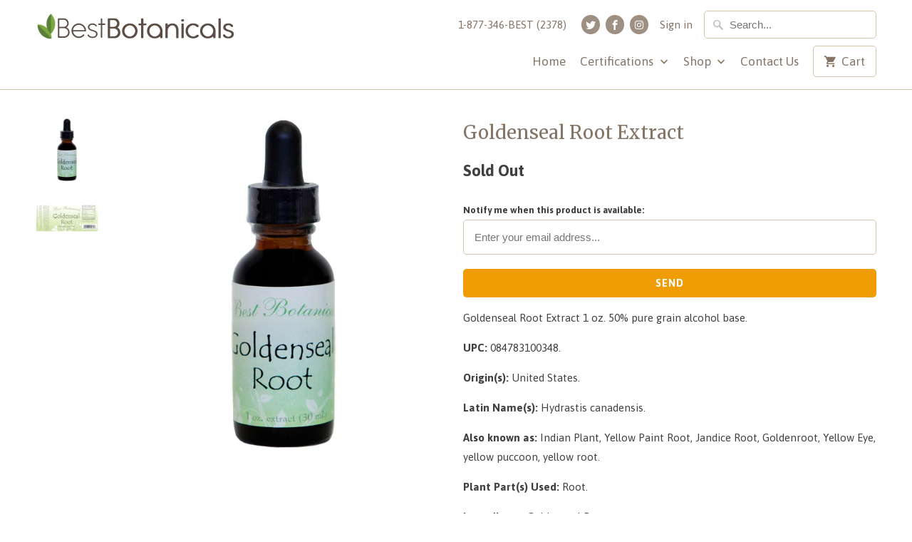

--- FILE ---
content_type: text/html; charset=utf-8
request_url: https://bestbotanicals.com/products/goldenseal-root-extract
body_size: 24555
content:
<!DOCTYPE html>
<html lang="en">
  <head>
    <meta charset="utf-8">
    <meta http-equiv="cleartype" content="on">
    <meta name="robots" content="index,follow">

    
    <title>Goldenseal Root Extract - BestBotanicals</title>

    
      <meta name="description" content="Goldenseal Root Extract 1 oz. 50% pure grain alcohol base.UPC: 084783100348. Origin(s): United States. Latin Name(s): Hydrastis canadensis. Also known as: Indian Plant, Yellow Paint Root, Jandice Root, Goldenroot, Yellow Eye, yellow puccoon, yellow root. Plant Part(s) Used: Root. Ingredients: Goldenseal Root. Other Ing" />
    

    <!-- Custom Fonts -->
    
      <link href="//fonts.googleapis.com/css?family=.|Asap:light,normal,bold|Merriweather:light,normal,bold|Asap:light,normal,bold|Asap:light,normal,bold|Asap:light,normal,bold" rel="stylesheet" type="text/css" />
    

    

<meta name="author" content="BestBotanicals">
<meta property="og:url" content="https://bestbotanicals.com/products/goldenseal-root-extract">
<meta property="og:site_name" content="BestBotanicals">


  <meta property="og:type" content="product">
  <meta property="og:title" content="Goldenseal Root Extract">
  
    <meta property="og:image" content="http://bestbotanicals.com/cdn/shop/products/10034_600x.jpg?v=1527715005">
    <meta property="og:image:secure_url" content="https://bestbotanicals.com/cdn/shop/products/10034_600x.jpg?v=1527715005">
    
  
    <meta property="og:image" content="http://bestbotanicals.com/cdn/shop/products/10034_label_600x.jpg?v=1545948665">
    <meta property="og:image:secure_url" content="https://bestbotanicals.com/cdn/shop/products/10034_label_600x.jpg?v=1545948665">
    
  
  <meta property="og:price:amount" content="14.00">
  <meta property="og:price:currency" content="USD">


  <meta property="og:description" content="Goldenseal Root Extract 1 oz. 50% pure grain alcohol base.UPC: 084783100348. Origin(s): United States. Latin Name(s): Hydrastis canadensis. Also known as: Indian Plant, Yellow Paint Root, Jandice Root, Goldenroot, Yellow Eye, yellow puccoon, yellow root. Plant Part(s) Used: Root. Ingredients: Goldenseal Root. Other Ing">




  <meta name="twitter:site" content="@BotanicalsBest">

<meta name="twitter:card" content="summary">

  <meta name="twitter:title" content="Goldenseal Root Extract">
  <meta name="twitter:description" content="Goldenseal Root Extract 1 oz. 50% pure grain alcohol base.UPC: 084783100348.
Origin(s): United States.
Latin Name(s): Hydrastis canadensis.
Also known as: Indian Plant, Yellow Paint Root, Jandice Root, Goldenroot, Yellow Eye, yellow puccoon, yellow root.
Plant Part(s) Used: Root.
Ingredients: Goldenseal Root.
Other Ingredients: A base of pure Grain Alcohol &amp;amp; Distilled Water.
Serving Size: 30 Drops.
Servings Per Container: 19.
GMO Status: Non-GMO.
Allergen: None.
Additives: Free of any additives or preservatives.
Direction: Shake well before opening. Take 20-30 drops in a small amount of water 3 times daily between meals or as directed by your Health Care Professional. Not to be taken during Pregnancy or Lactation.
Storage: Store in a cool, dry place. Keep away from children. 
Shelf Life: 5 years after manufacture date.
Warning: Not for use in pregnancy except under the supervision of a qualified healthcare practitioner.">
  <meta name="twitter:image" content="https://bestbotanicals.com/cdn/shop/products/10034_240x.jpg?v=1527715005">
  <meta name="twitter:image:width" content="240">
  <meta name="twitter:image:height" content="240">



    
    

    <!-- Mobile Specific Metas -->
    <meta name="HandheldFriendly" content="True">
    <meta name="MobileOptimized" content="320">
    <meta name="viewport" content="width=device-width,initial-scale=1">
    <meta name="theme-color" content="#ffffff">

    <!-- Stylesheets for Mobilia 5.4.3 -->
    <link href="//bestbotanicals.com/cdn/shop/t/6/assets/styles.scss.css?v=13924723204135246871724182717" rel="stylesheet" type="text/css" media="all" />

    <!-- Icons -->
    
      <link rel="shortcut icon" type="image/x-icon" href="//bestbotanicals.com/cdn/shop/t/6/assets/favicon.png?v=43075689068710340751619059621">
    
    <link rel="canonical" href="https://bestbotanicals.com/products/goldenseal-root-extract" />

    

    <script src="//bestbotanicals.com/cdn/shop/t/6/assets/app.js?v=112485460998169079631619059743" type="text/javascript"></script>
    <script>window.performance && window.performance.mark && window.performance.mark('shopify.content_for_header.start');</script><meta id="shopify-digital-wallet" name="shopify-digital-wallet" content="/782008438/digital_wallets/dialog">
<meta name="shopify-checkout-api-token" content="82cd8af0554d60b2c2ac6a517e774854">
<link rel="alternate" type="application/json+oembed" href="https://bestbotanicals.com/products/goldenseal-root-extract.oembed">
<script async="async" src="/checkouts/internal/preloads.js?locale=en-US"></script>
<link rel="preconnect" href="https://shop.app" crossorigin="anonymous">
<script async="async" src="https://shop.app/checkouts/internal/preloads.js?locale=en-US&shop_id=782008438" crossorigin="anonymous"></script>
<script id="apple-pay-shop-capabilities" type="application/json">{"shopId":782008438,"countryCode":"US","currencyCode":"USD","merchantCapabilities":["supports3DS"],"merchantId":"gid:\/\/shopify\/Shop\/782008438","merchantName":"BestBotanicals","requiredBillingContactFields":["postalAddress","email"],"requiredShippingContactFields":["postalAddress","email"],"shippingType":"shipping","supportedNetworks":["visa","masterCard","amex","discover","elo","jcb"],"total":{"type":"pending","label":"BestBotanicals","amount":"1.00"},"shopifyPaymentsEnabled":true,"supportsSubscriptions":true}</script>
<script id="shopify-features" type="application/json">{"accessToken":"82cd8af0554d60b2c2ac6a517e774854","betas":["rich-media-storefront-analytics"],"domain":"bestbotanicals.com","predictiveSearch":true,"shopId":782008438,"locale":"en"}</script>
<script>var Shopify = Shopify || {};
Shopify.shop = "bestbotanicals.myshopify.com";
Shopify.locale = "en";
Shopify.currency = {"active":"USD","rate":"1.0"};
Shopify.country = "US";
Shopify.theme = {"name":"Mobilia [Hide Soldout variants] SV 29\/04\/19 - WPD","id":121939919008,"schema_name":"Mobilia","schema_version":"5.4.3","theme_store_id":464,"role":"main"};
Shopify.theme.handle = "null";
Shopify.theme.style = {"id":null,"handle":null};
Shopify.cdnHost = "bestbotanicals.com/cdn";
Shopify.routes = Shopify.routes || {};
Shopify.routes.root = "/";</script>
<script type="module">!function(o){(o.Shopify=o.Shopify||{}).modules=!0}(window);</script>
<script>!function(o){function n(){var o=[];function n(){o.push(Array.prototype.slice.apply(arguments))}return n.q=o,n}var t=o.Shopify=o.Shopify||{};t.loadFeatures=n(),t.autoloadFeatures=n()}(window);</script>
<script>
  window.ShopifyPay = window.ShopifyPay || {};
  window.ShopifyPay.apiHost = "shop.app\/pay";
  window.ShopifyPay.redirectState = null;
</script>
<script id="shop-js-analytics" type="application/json">{"pageType":"product"}</script>
<script defer="defer" async type="module" src="//bestbotanicals.com/cdn/shopifycloud/shop-js/modules/v2/client.init-shop-cart-sync_C5BV16lS.en.esm.js"></script>
<script defer="defer" async type="module" src="//bestbotanicals.com/cdn/shopifycloud/shop-js/modules/v2/chunk.common_CygWptCX.esm.js"></script>
<script type="module">
  await import("//bestbotanicals.com/cdn/shopifycloud/shop-js/modules/v2/client.init-shop-cart-sync_C5BV16lS.en.esm.js");
await import("//bestbotanicals.com/cdn/shopifycloud/shop-js/modules/v2/chunk.common_CygWptCX.esm.js");

  window.Shopify.SignInWithShop?.initShopCartSync?.({"fedCMEnabled":true,"windoidEnabled":true});

</script>
<script>
  window.Shopify = window.Shopify || {};
  if (!window.Shopify.featureAssets) window.Shopify.featureAssets = {};
  window.Shopify.featureAssets['shop-js'] = {"shop-cart-sync":["modules/v2/client.shop-cart-sync_ZFArdW7E.en.esm.js","modules/v2/chunk.common_CygWptCX.esm.js"],"init-fed-cm":["modules/v2/client.init-fed-cm_CmiC4vf6.en.esm.js","modules/v2/chunk.common_CygWptCX.esm.js"],"shop-button":["modules/v2/client.shop-button_tlx5R9nI.en.esm.js","modules/v2/chunk.common_CygWptCX.esm.js"],"shop-cash-offers":["modules/v2/client.shop-cash-offers_DOA2yAJr.en.esm.js","modules/v2/chunk.common_CygWptCX.esm.js","modules/v2/chunk.modal_D71HUcav.esm.js"],"init-windoid":["modules/v2/client.init-windoid_sURxWdc1.en.esm.js","modules/v2/chunk.common_CygWptCX.esm.js"],"shop-toast-manager":["modules/v2/client.shop-toast-manager_ClPi3nE9.en.esm.js","modules/v2/chunk.common_CygWptCX.esm.js"],"init-shop-email-lookup-coordinator":["modules/v2/client.init-shop-email-lookup-coordinator_B8hsDcYM.en.esm.js","modules/v2/chunk.common_CygWptCX.esm.js"],"init-shop-cart-sync":["modules/v2/client.init-shop-cart-sync_C5BV16lS.en.esm.js","modules/v2/chunk.common_CygWptCX.esm.js"],"avatar":["modules/v2/client.avatar_BTnouDA3.en.esm.js"],"pay-button":["modules/v2/client.pay-button_FdsNuTd3.en.esm.js","modules/v2/chunk.common_CygWptCX.esm.js"],"init-customer-accounts":["modules/v2/client.init-customer-accounts_DxDtT_ad.en.esm.js","modules/v2/client.shop-login-button_C5VAVYt1.en.esm.js","modules/v2/chunk.common_CygWptCX.esm.js","modules/v2/chunk.modal_D71HUcav.esm.js"],"init-shop-for-new-customer-accounts":["modules/v2/client.init-shop-for-new-customer-accounts_ChsxoAhi.en.esm.js","modules/v2/client.shop-login-button_C5VAVYt1.en.esm.js","modules/v2/chunk.common_CygWptCX.esm.js","modules/v2/chunk.modal_D71HUcav.esm.js"],"shop-login-button":["modules/v2/client.shop-login-button_C5VAVYt1.en.esm.js","modules/v2/chunk.common_CygWptCX.esm.js","modules/v2/chunk.modal_D71HUcav.esm.js"],"init-customer-accounts-sign-up":["modules/v2/client.init-customer-accounts-sign-up_CPSyQ0Tj.en.esm.js","modules/v2/client.shop-login-button_C5VAVYt1.en.esm.js","modules/v2/chunk.common_CygWptCX.esm.js","modules/v2/chunk.modal_D71HUcav.esm.js"],"shop-follow-button":["modules/v2/client.shop-follow-button_Cva4Ekp9.en.esm.js","modules/v2/chunk.common_CygWptCX.esm.js","modules/v2/chunk.modal_D71HUcav.esm.js"],"checkout-modal":["modules/v2/client.checkout-modal_BPM8l0SH.en.esm.js","modules/v2/chunk.common_CygWptCX.esm.js","modules/v2/chunk.modal_D71HUcav.esm.js"],"lead-capture":["modules/v2/client.lead-capture_Bi8yE_yS.en.esm.js","modules/v2/chunk.common_CygWptCX.esm.js","modules/v2/chunk.modal_D71HUcav.esm.js"],"shop-login":["modules/v2/client.shop-login_D6lNrXab.en.esm.js","modules/v2/chunk.common_CygWptCX.esm.js","modules/v2/chunk.modal_D71HUcav.esm.js"],"payment-terms":["modules/v2/client.payment-terms_CZxnsJam.en.esm.js","modules/v2/chunk.common_CygWptCX.esm.js","modules/v2/chunk.modal_D71HUcav.esm.js"]};
</script>
<script>(function() {
  var isLoaded = false;
  function asyncLoad() {
    if (isLoaded) return;
    isLoaded = true;
    var urls = ["https:\/\/cdn.hextom.com\/js\/freeshippingbar.js?shop=bestbotanicals.myshopify.com"];
    for (var i = 0; i < urls.length; i++) {
      var s = document.createElement('script');
      s.type = 'text/javascript';
      s.async = true;
      s.src = urls[i];
      var x = document.getElementsByTagName('script')[0];
      x.parentNode.insertBefore(s, x);
    }
  };
  if(window.attachEvent) {
    window.attachEvent('onload', asyncLoad);
  } else {
    window.addEventListener('load', asyncLoad, false);
  }
})();</script>
<script id="__st">var __st={"a":782008438,"offset":-25200,"reqid":"38af32c0-12af-493f-a5f6-1e3fae9981a3-1768811062","pageurl":"bestbotanicals.com\/products\/goldenseal-root-extract","u":"3ae9cbf5ae91","p":"product","rtyp":"product","rid":1336728813686};</script>
<script>window.ShopifyPaypalV4VisibilityTracking = true;</script>
<script id="captcha-bootstrap">!function(){'use strict';const t='contact',e='account',n='new_comment',o=[[t,t],['blogs',n],['comments',n],[t,'customer']],c=[[e,'customer_login'],[e,'guest_login'],[e,'recover_customer_password'],[e,'create_customer']],r=t=>t.map((([t,e])=>`form[action*='/${t}']:not([data-nocaptcha='true']) input[name='form_type'][value='${e}']`)).join(','),a=t=>()=>t?[...document.querySelectorAll(t)].map((t=>t.form)):[];function s(){const t=[...o],e=r(t);return a(e)}const i='password',u='form_key',d=['recaptcha-v3-token','g-recaptcha-response','h-captcha-response',i],f=()=>{try{return window.sessionStorage}catch{return}},m='__shopify_v',_=t=>t.elements[u];function p(t,e,n=!1){try{const o=window.sessionStorage,c=JSON.parse(o.getItem(e)),{data:r}=function(t){const{data:e,action:n}=t;return t[m]||n?{data:e,action:n}:{data:t,action:n}}(c);for(const[e,n]of Object.entries(r))t.elements[e]&&(t.elements[e].value=n);n&&o.removeItem(e)}catch(o){console.error('form repopulation failed',{error:o})}}const l='form_type',E='cptcha';function T(t){t.dataset[E]=!0}const w=window,h=w.document,L='Shopify',v='ce_forms',y='captcha';let A=!1;((t,e)=>{const n=(g='f06e6c50-85a8-45c8-87d0-21a2b65856fe',I='https://cdn.shopify.com/shopifycloud/storefront-forms-hcaptcha/ce_storefront_forms_captcha_hcaptcha.v1.5.2.iife.js',D={infoText:'Protected by hCaptcha',privacyText:'Privacy',termsText:'Terms'},(t,e,n)=>{const o=w[L][v],c=o.bindForm;if(c)return c(t,g,e,D).then(n);var r;o.q.push([[t,g,e,D],n]),r=I,A||(h.body.append(Object.assign(h.createElement('script'),{id:'captcha-provider',async:!0,src:r})),A=!0)});var g,I,D;w[L]=w[L]||{},w[L][v]=w[L][v]||{},w[L][v].q=[],w[L][y]=w[L][y]||{},w[L][y].protect=function(t,e){n(t,void 0,e),T(t)},Object.freeze(w[L][y]),function(t,e,n,w,h,L){const[v,y,A,g]=function(t,e,n){const i=e?o:[],u=t?c:[],d=[...i,...u],f=r(d),m=r(i),_=r(d.filter((([t,e])=>n.includes(e))));return[a(f),a(m),a(_),s()]}(w,h,L),I=t=>{const e=t.target;return e instanceof HTMLFormElement?e:e&&e.form},D=t=>v().includes(t);t.addEventListener('submit',(t=>{const e=I(t);if(!e)return;const n=D(e)&&!e.dataset.hcaptchaBound&&!e.dataset.recaptchaBound,o=_(e),c=g().includes(e)&&(!o||!o.value);(n||c)&&t.preventDefault(),c&&!n&&(function(t){try{if(!f())return;!function(t){const e=f();if(!e)return;const n=_(t);if(!n)return;const o=n.value;o&&e.removeItem(o)}(t);const e=Array.from(Array(32),(()=>Math.random().toString(36)[2])).join('');!function(t,e){_(t)||t.append(Object.assign(document.createElement('input'),{type:'hidden',name:u})),t.elements[u].value=e}(t,e),function(t,e){const n=f();if(!n)return;const o=[...t.querySelectorAll(`input[type='${i}']`)].map((({name:t})=>t)),c=[...d,...o],r={};for(const[a,s]of new FormData(t).entries())c.includes(a)||(r[a]=s);n.setItem(e,JSON.stringify({[m]:1,action:t.action,data:r}))}(t,e)}catch(e){console.error('failed to persist form',e)}}(e),e.submit())}));const S=(t,e)=>{t&&!t.dataset[E]&&(n(t,e.some((e=>e===t))),T(t))};for(const o of['focusin','change'])t.addEventListener(o,(t=>{const e=I(t);D(e)&&S(e,y())}));const B=e.get('form_key'),M=e.get(l),P=B&&M;t.addEventListener('DOMContentLoaded',(()=>{const t=y();if(P)for(const e of t)e.elements[l].value===M&&p(e,B);[...new Set([...A(),...v().filter((t=>'true'===t.dataset.shopifyCaptcha))])].forEach((e=>S(e,t)))}))}(h,new URLSearchParams(w.location.search),n,t,e,['guest_login'])})(!0,!0)}();</script>
<script integrity="sha256-4kQ18oKyAcykRKYeNunJcIwy7WH5gtpwJnB7kiuLZ1E=" data-source-attribution="shopify.loadfeatures" defer="defer" src="//bestbotanicals.com/cdn/shopifycloud/storefront/assets/storefront/load_feature-a0a9edcb.js" crossorigin="anonymous"></script>
<script crossorigin="anonymous" defer="defer" src="//bestbotanicals.com/cdn/shopifycloud/storefront/assets/shopify_pay/storefront-65b4c6d7.js?v=20250812"></script>
<script data-source-attribution="shopify.dynamic_checkout.dynamic.init">var Shopify=Shopify||{};Shopify.PaymentButton=Shopify.PaymentButton||{isStorefrontPortableWallets:!0,init:function(){window.Shopify.PaymentButton.init=function(){};var t=document.createElement("script");t.src="https://bestbotanicals.com/cdn/shopifycloud/portable-wallets/latest/portable-wallets.en.js",t.type="module",document.head.appendChild(t)}};
</script>
<script data-source-attribution="shopify.dynamic_checkout.buyer_consent">
  function portableWalletsHideBuyerConsent(e){var t=document.getElementById("shopify-buyer-consent"),n=document.getElementById("shopify-subscription-policy-button");t&&n&&(t.classList.add("hidden"),t.setAttribute("aria-hidden","true"),n.removeEventListener("click",e))}function portableWalletsShowBuyerConsent(e){var t=document.getElementById("shopify-buyer-consent"),n=document.getElementById("shopify-subscription-policy-button");t&&n&&(t.classList.remove("hidden"),t.removeAttribute("aria-hidden"),n.addEventListener("click",e))}window.Shopify?.PaymentButton&&(window.Shopify.PaymentButton.hideBuyerConsent=portableWalletsHideBuyerConsent,window.Shopify.PaymentButton.showBuyerConsent=portableWalletsShowBuyerConsent);
</script>
<script data-source-attribution="shopify.dynamic_checkout.cart.bootstrap">document.addEventListener("DOMContentLoaded",(function(){function t(){return document.querySelector("shopify-accelerated-checkout-cart, shopify-accelerated-checkout")}if(t())Shopify.PaymentButton.init();else{new MutationObserver((function(e,n){t()&&(Shopify.PaymentButton.init(),n.disconnect())})).observe(document.body,{childList:!0,subtree:!0})}}));
</script>
<link id="shopify-accelerated-checkout-styles" rel="stylesheet" media="screen" href="https://bestbotanicals.com/cdn/shopifycloud/portable-wallets/latest/accelerated-checkout-backwards-compat.css" crossorigin="anonymous">
<style id="shopify-accelerated-checkout-cart">
        #shopify-buyer-consent {
  margin-top: 1em;
  display: inline-block;
  width: 100%;
}

#shopify-buyer-consent.hidden {
  display: none;
}

#shopify-subscription-policy-button {
  background: none;
  border: none;
  padding: 0;
  text-decoration: underline;
  font-size: inherit;
  cursor: pointer;
}

#shopify-subscription-policy-button::before {
  box-shadow: none;
}

      </style>

<script>window.performance && window.performance.mark && window.performance.mark('shopify.content_for_header.end');</script>
<script type="text/javascript">window.moneyFormat = "${{amount}}";
  window.shopCurrency = "USD";
  window.assetsUrl = '//bestbotanicals.com/cdn/shop/t/6/assets/';
</script>
<script>
  window.globoRelatedProductsConfig = {
    apiUrl: "https://related-products.globosoftware.net/api",
    alternateApiUrl: "https://related-products.globosoftware.net",
    shop: "bestbotanicals.myshopify.com",
    shopNumber: 38109,
    domain: "bestbotanicals.com",
    customer:null,
    urls: {
      search: "\/search",
      collection: "\/collections",
    },
    page: 'product',
    translation: {"add_to_cart":"Add to cart","added_to_cart":"Added to cart","add_selected_to_cart":"Add selected to cart","added_selected_to_cart":"Added selected to cart","sale":"Sale","total_price":"Total Price","this_item":"This item","sold_out":"Sold out","add_to_cart_short":"ADD","added_to_cart_short":"ADDED"},
    settings: {"redirect":true,"new_tab":true,"image_ratio":"400:500","visible_tags":null,"hidden_tags":"","hidden_collections":null,"exclude_tags":"","carousel_autoplay":false,"carousel_disable_in_mobile":false,"carousel_loop":true,"carousel_rtl":false,"carousel_items":"5","sold_out":false,"discount":{"enable":false,"condition":"any","type":"percentage","value":10}},
    manualRecommendations: {},
    boughtTogetherIds: {},
    trendingProducts: {"error":"json not allowed for this object"},
    productBoughtTogether: {"type":"product_bought_together","enable":true,"title":{"text":"Frequently Bought Together","color":"#000000","fontSize":"25","align":"left"},"subtitle":{"text":"","color":"#212121","fontSize":"18"},"limit":4,"maxWidth":1170,"conditions":[{"id":"manual","status":0},{"id":"bought_together","status":1},{"id":"collection","type":"same","status":0},{"id":"type","type":"same","status":0},{"id":"vendor","type":"same","status":0},{"id":"global","status":0},{"id":"tags","type":"same","status":0}],"template":{"id":3,"elements":["price","addToCartBtn","variantSelector","saleLabel"],"productTitle":{"fontSize":"15","color":"#111111"},"productPrice":{"fontSize":"14","color":"#B12704"},"productOldPrice":{"fontSize":16,"color":"#989898"},"button":{"fontSize":"14","color":"#ffffff","backgroundColor":"#6371c7"},"saleLabel":{"color":"#fff","backgroundColor":"#c00000"},"this_item":true,"selected":true},"random":0,"discount":true},
    productRelated: {"type":"product_related","enable":true,"title":{"text":"Customers Who Bought This Product Also Bought","color":"#000000","fontSize":30,"align":"center"},"subtitle":{"text":"","color":"#212121","fontSize":"18"},"limit":20,"maxWidth":1170,"conditions":[{"id":"manual","status":0},{"id":"bought_together","status":1},{"id":"collection","type":"same","status":0},{"id":"type","type":"same","status":0},{"id":"vendor","type":"same","status":0},{"id":"global","status":0},{"id":"tags","type":"same","status":0}],"template":{"id":1,"elements":["price","addToCartBtn","variantSelector","saleLabel"],"productTitle":{"fontSize":"15","color":"#111111"},"productPrice":{"fontSize":"14","color":"#B12704"},"productOldPrice":{"fontSize":16,"color":"#989898"},"button":{"fontSize":"14","color":"#ffffff","backgroundColor":"#6371c7"},"saleLabel":{"color":"#fff","backgroundColor":"#c00000"},"this_item":false,"selected":false},"random":0,"discount":false},
    cart: {"type":"cart","enable":true,"title":{"text":"Customers Who Bought This Product Also Bought","color":"#000000","fontSize":30,"align":"center"},"subtitle":{"text":"","color":"#212121","fontSize":"18"},"limit":20,"maxWidth":1170,"conditions":[{"id":"manual","status":0},{"id":"bought_together","status":1},{"id":"global","status":0},{"id":"tags","type":"same","status":0}],"template":{"id":1,"elements":["price","addToCartBtn","variantSelector","saleLabel"],"productTitle":{"fontSize":"14","color":"#111111"},"productPrice":{"fontSize":"14","color":"#B12704"},"productOldPrice":{"fontSize":16,"color":"#989898"},"button":{"fontSize":"15","color":"#ffffff","backgroundColor":"#6371c7"},"saleLabel":{"color":"#fff","backgroundColor":"#c00000"},"this_item":true,"selected":true},"random":0,"discount":false},
    basis_collection_handle: 'all',
    widgets: [],
    offers: [],
    view_name: 'globo.alsobought',
    cart_properties_name: '_bundle',
    upsell_properties_name: '_upsell_bundle',
    discounted_ids: [],
    discount_min_amount: 0,
    offerdiscounted_ids: [],
    offerdiscount_min_amount: 0,data: {
      ids: ["1336728813686"],
      vendors: ["BestBotanicals"],
      types: ["Extract"],
      tags: ["Extract","Goldenseal Root","WS"],
      collections: []
    },product: {
        id: "1336728813686",
        title: "Goldenseal Root Extract",
        handle: "goldenseal-root-extract",
        price: 1400,
        compare_at_price: null,
        images: ["//bestbotanicals.com/cdn/shop/products/10034.jpg?v=1527715005"],
         variants: [{"id":12423707885686,"title":"Default Title","option1":"Default Title","option2":null,"option3":null,"sku":"10034","requires_shipping":true,"taxable":true,"featured_image":null,"available":false,"name":"Goldenseal Root Extract","public_title":null,"options":["Default Title"],"price":1400,"weight":113,"compare_at_price":null,"inventory_management":"shopify","barcode":"084783100348","requires_selling_plan":false,"selling_plan_allocations":[]}],
         available: false,
        vendor: "BestBotanicals",
        product_type: "Extract",
        tags: ["Extract","Goldenseal Root","WS"],
        published_at:"2018-05-17 10:16:22 -0600"
              },upselldatas:{},
    cartitems:[],
    no_image_url: "https://cdn.shopify.com/s/images/admin/no-image-large.gif"
  };
</script>
<script>globoRelatedProductsConfig.data.collections = globoRelatedProductsConfig.data.collections.concat(["extracts","wholesale"]);globoRelatedProductsConfig.boughtTogetherIds[1336728813686] =false;
  
    globoRelatedProductsConfig.upselldatas[1336728813686] = {
      title: "Goldenseal Root Extract",
      collections :["extracts","wholesale"],
      tags:["Extract","Goldenseal Root","WS"],
      product_type:"Extract"};
</script><script defer src="//bestbotanicals.com/cdn/shop/t/6/assets/globo.alsobought.data.js?v=133356433454998071321658311917" type="text/javascript"></script>

<script defer src="//bestbotanicals.com/cdn/shop/t/6/assets/globo.alsobought.min.js?v=81259909472460383991658311921" type="text/javascript"></script>
<link rel="preload stylesheet" href="//bestbotanicals.com/cdn/shop/t/6/assets/globo.alsobought.css?v=17506398190343773911658311919" as="style">


    <noscript>
      <style>
        .image__fallback {
          width: 100vw;
          display: block !important;
          max-width: 100vw !important;
          margin-bottom: 0;
        }
        .no-js-only {
          display: inherit !important;
        }
        .icon-cart.cart-button {
          display: none;
        }
        .lazyload {
          opacity: 1;
          -webkit-filter: blur(0);
          filter: blur(0);
        }
        .animate_right,
        .animate_left,
        .animate_up,
        .animate_down {
          opacity: 1;
        }
        .flexslider .slides>li {
          display: block;
        }
        .product_section .product_form {
          opacity: 1;
        }
        .multi_select,
        form .select {
          display: block !important;
        }
        .swatch_options {
          display: none;
        }
      </style>
    </noscript>
  <link href="https://monorail-edge.shopifysvc.com" rel="dns-prefetch">
<script>(function(){if ("sendBeacon" in navigator && "performance" in window) {try {var session_token_from_headers = performance.getEntriesByType('navigation')[0].serverTiming.find(x => x.name == '_s').description;} catch {var session_token_from_headers = undefined;}var session_cookie_matches = document.cookie.match(/_shopify_s=([^;]*)/);var session_token_from_cookie = session_cookie_matches && session_cookie_matches.length === 2 ? session_cookie_matches[1] : "";var session_token = session_token_from_headers || session_token_from_cookie || "";function handle_abandonment_event(e) {var entries = performance.getEntries().filter(function(entry) {return /monorail-edge.shopifysvc.com/.test(entry.name);});if (!window.abandonment_tracked && entries.length === 0) {window.abandonment_tracked = true;var currentMs = Date.now();var navigation_start = performance.timing.navigationStart;var payload = {shop_id: 782008438,url: window.location.href,navigation_start,duration: currentMs - navigation_start,session_token,page_type: "product"};window.navigator.sendBeacon("https://monorail-edge.shopifysvc.com/v1/produce", JSON.stringify({schema_id: "online_store_buyer_site_abandonment/1.1",payload: payload,metadata: {event_created_at_ms: currentMs,event_sent_at_ms: currentMs}}));}}window.addEventListener('pagehide', handle_abandonment_event);}}());</script>
<script id="web-pixels-manager-setup">(function e(e,d,r,n,o){if(void 0===o&&(o={}),!Boolean(null===(a=null===(i=window.Shopify)||void 0===i?void 0:i.analytics)||void 0===a?void 0:a.replayQueue)){var i,a;window.Shopify=window.Shopify||{};var t=window.Shopify;t.analytics=t.analytics||{};var s=t.analytics;s.replayQueue=[],s.publish=function(e,d,r){return s.replayQueue.push([e,d,r]),!0};try{self.performance.mark("wpm:start")}catch(e){}var l=function(){var e={modern:/Edge?\/(1{2}[4-9]|1[2-9]\d|[2-9]\d{2}|\d{4,})\.\d+(\.\d+|)|Firefox\/(1{2}[4-9]|1[2-9]\d|[2-9]\d{2}|\d{4,})\.\d+(\.\d+|)|Chrom(ium|e)\/(9{2}|\d{3,})\.\d+(\.\d+|)|(Maci|X1{2}).+ Version\/(15\.\d+|(1[6-9]|[2-9]\d|\d{3,})\.\d+)([,.]\d+|)( \(\w+\)|)( Mobile\/\w+|) Safari\/|Chrome.+OPR\/(9{2}|\d{3,})\.\d+\.\d+|(CPU[ +]OS|iPhone[ +]OS|CPU[ +]iPhone|CPU IPhone OS|CPU iPad OS)[ +]+(15[._]\d+|(1[6-9]|[2-9]\d|\d{3,})[._]\d+)([._]\d+|)|Android:?[ /-](13[3-9]|1[4-9]\d|[2-9]\d{2}|\d{4,})(\.\d+|)(\.\d+|)|Android.+Firefox\/(13[5-9]|1[4-9]\d|[2-9]\d{2}|\d{4,})\.\d+(\.\d+|)|Android.+Chrom(ium|e)\/(13[3-9]|1[4-9]\d|[2-9]\d{2}|\d{4,})\.\d+(\.\d+|)|SamsungBrowser\/([2-9]\d|\d{3,})\.\d+/,legacy:/Edge?\/(1[6-9]|[2-9]\d|\d{3,})\.\d+(\.\d+|)|Firefox\/(5[4-9]|[6-9]\d|\d{3,})\.\d+(\.\d+|)|Chrom(ium|e)\/(5[1-9]|[6-9]\d|\d{3,})\.\d+(\.\d+|)([\d.]+$|.*Safari\/(?![\d.]+ Edge\/[\d.]+$))|(Maci|X1{2}).+ Version\/(10\.\d+|(1[1-9]|[2-9]\d|\d{3,})\.\d+)([,.]\d+|)( \(\w+\)|)( Mobile\/\w+|) Safari\/|Chrome.+OPR\/(3[89]|[4-9]\d|\d{3,})\.\d+\.\d+|(CPU[ +]OS|iPhone[ +]OS|CPU[ +]iPhone|CPU IPhone OS|CPU iPad OS)[ +]+(10[._]\d+|(1[1-9]|[2-9]\d|\d{3,})[._]\d+)([._]\d+|)|Android:?[ /-](13[3-9]|1[4-9]\d|[2-9]\d{2}|\d{4,})(\.\d+|)(\.\d+|)|Mobile Safari.+OPR\/([89]\d|\d{3,})\.\d+\.\d+|Android.+Firefox\/(13[5-9]|1[4-9]\d|[2-9]\d{2}|\d{4,})\.\d+(\.\d+|)|Android.+Chrom(ium|e)\/(13[3-9]|1[4-9]\d|[2-9]\d{2}|\d{4,})\.\d+(\.\d+|)|Android.+(UC? ?Browser|UCWEB|U3)[ /]?(15\.([5-9]|\d{2,})|(1[6-9]|[2-9]\d|\d{3,})\.\d+)\.\d+|SamsungBrowser\/(5\.\d+|([6-9]|\d{2,})\.\d+)|Android.+MQ{2}Browser\/(14(\.(9|\d{2,})|)|(1[5-9]|[2-9]\d|\d{3,})(\.\d+|))(\.\d+|)|K[Aa][Ii]OS\/(3\.\d+|([4-9]|\d{2,})\.\d+)(\.\d+|)/},d=e.modern,r=e.legacy,n=navigator.userAgent;return n.match(d)?"modern":n.match(r)?"legacy":"unknown"}(),u="modern"===l?"modern":"legacy",c=(null!=n?n:{modern:"",legacy:""})[u],f=function(e){return[e.baseUrl,"/wpm","/b",e.hashVersion,"modern"===e.buildTarget?"m":"l",".js"].join("")}({baseUrl:d,hashVersion:r,buildTarget:u}),m=function(e){var d=e.version,r=e.bundleTarget,n=e.surface,o=e.pageUrl,i=e.monorailEndpoint;return{emit:function(e){var a=e.status,t=e.errorMsg,s=(new Date).getTime(),l=JSON.stringify({metadata:{event_sent_at_ms:s},events:[{schema_id:"web_pixels_manager_load/3.1",payload:{version:d,bundle_target:r,page_url:o,status:a,surface:n,error_msg:t},metadata:{event_created_at_ms:s}}]});if(!i)return console&&console.warn&&console.warn("[Web Pixels Manager] No Monorail endpoint provided, skipping logging."),!1;try{return self.navigator.sendBeacon.bind(self.navigator)(i,l)}catch(e){}var u=new XMLHttpRequest;try{return u.open("POST",i,!0),u.setRequestHeader("Content-Type","text/plain"),u.send(l),!0}catch(e){return console&&console.warn&&console.warn("[Web Pixels Manager] Got an unhandled error while logging to Monorail."),!1}}}}({version:r,bundleTarget:l,surface:e.surface,pageUrl:self.location.href,monorailEndpoint:e.monorailEndpoint});try{o.browserTarget=l,function(e){var d=e.src,r=e.async,n=void 0===r||r,o=e.onload,i=e.onerror,a=e.sri,t=e.scriptDataAttributes,s=void 0===t?{}:t,l=document.createElement("script"),u=document.querySelector("head"),c=document.querySelector("body");if(l.async=n,l.src=d,a&&(l.integrity=a,l.crossOrigin="anonymous"),s)for(var f in s)if(Object.prototype.hasOwnProperty.call(s,f))try{l.dataset[f]=s[f]}catch(e){}if(o&&l.addEventListener("load",o),i&&l.addEventListener("error",i),u)u.appendChild(l);else{if(!c)throw new Error("Did not find a head or body element to append the script");c.appendChild(l)}}({src:f,async:!0,onload:function(){if(!function(){var e,d;return Boolean(null===(d=null===(e=window.Shopify)||void 0===e?void 0:e.analytics)||void 0===d?void 0:d.initialized)}()){var d=window.webPixelsManager.init(e)||void 0;if(d){var r=window.Shopify.analytics;r.replayQueue.forEach((function(e){var r=e[0],n=e[1],o=e[2];d.publishCustomEvent(r,n,o)})),r.replayQueue=[],r.publish=d.publishCustomEvent,r.visitor=d.visitor,r.initialized=!0}}},onerror:function(){return m.emit({status:"failed",errorMsg:"".concat(f," has failed to load")})},sri:function(e){var d=/^sha384-[A-Za-z0-9+/=]+$/;return"string"==typeof e&&d.test(e)}(c)?c:"",scriptDataAttributes:o}),m.emit({status:"loading"})}catch(e){m.emit({status:"failed",errorMsg:(null==e?void 0:e.message)||"Unknown error"})}}})({shopId: 782008438,storefrontBaseUrl: "https://bestbotanicals.com",extensionsBaseUrl: "https://extensions.shopifycdn.com/cdn/shopifycloud/web-pixels-manager",monorailEndpoint: "https://monorail-edge.shopifysvc.com/unstable/produce_batch",surface: "storefront-renderer",enabledBetaFlags: ["2dca8a86"],webPixelsConfigList: [{"id":"shopify-app-pixel","configuration":"{}","eventPayloadVersion":"v1","runtimeContext":"STRICT","scriptVersion":"0450","apiClientId":"shopify-pixel","type":"APP","privacyPurposes":["ANALYTICS","MARKETING"]},{"id":"shopify-custom-pixel","eventPayloadVersion":"v1","runtimeContext":"LAX","scriptVersion":"0450","apiClientId":"shopify-pixel","type":"CUSTOM","privacyPurposes":["ANALYTICS","MARKETING"]}],isMerchantRequest: false,initData: {"shop":{"name":"BestBotanicals","paymentSettings":{"currencyCode":"USD"},"myshopifyDomain":"bestbotanicals.myshopify.com","countryCode":"US","storefrontUrl":"https:\/\/bestbotanicals.com"},"customer":null,"cart":null,"checkout":null,"productVariants":[{"price":{"amount":14.0,"currencyCode":"USD"},"product":{"title":"Goldenseal Root Extract","vendor":"BestBotanicals","id":"1336728813686","untranslatedTitle":"Goldenseal Root Extract","url":"\/products\/goldenseal-root-extract","type":"Extract"},"id":"12423707885686","image":{"src":"\/\/bestbotanicals.com\/cdn\/shop\/products\/10034.jpg?v=1527715005"},"sku":"10034","title":"Default Title","untranslatedTitle":"Default Title"}],"purchasingCompany":null},},"https://bestbotanicals.com/cdn","fcfee988w5aeb613cpc8e4bc33m6693e112",{"modern":"","legacy":""},{"shopId":"782008438","storefrontBaseUrl":"https:\/\/bestbotanicals.com","extensionBaseUrl":"https:\/\/extensions.shopifycdn.com\/cdn\/shopifycloud\/web-pixels-manager","surface":"storefront-renderer","enabledBetaFlags":"[\"2dca8a86\"]","isMerchantRequest":"false","hashVersion":"fcfee988w5aeb613cpc8e4bc33m6693e112","publish":"custom","events":"[[\"page_viewed\",{}],[\"product_viewed\",{\"productVariant\":{\"price\":{\"amount\":14.0,\"currencyCode\":\"USD\"},\"product\":{\"title\":\"Goldenseal Root Extract\",\"vendor\":\"BestBotanicals\",\"id\":\"1336728813686\",\"untranslatedTitle\":\"Goldenseal Root Extract\",\"url\":\"\/products\/goldenseal-root-extract\",\"type\":\"Extract\"},\"id\":\"12423707885686\",\"image\":{\"src\":\"\/\/bestbotanicals.com\/cdn\/shop\/products\/10034.jpg?v=1527715005\"},\"sku\":\"10034\",\"title\":\"Default Title\",\"untranslatedTitle\":\"Default Title\"}}]]"});</script><script>
  window.ShopifyAnalytics = window.ShopifyAnalytics || {};
  window.ShopifyAnalytics.meta = window.ShopifyAnalytics.meta || {};
  window.ShopifyAnalytics.meta.currency = 'USD';
  var meta = {"product":{"id":1336728813686,"gid":"gid:\/\/shopify\/Product\/1336728813686","vendor":"BestBotanicals","type":"Extract","handle":"goldenseal-root-extract","variants":[{"id":12423707885686,"price":1400,"name":"Goldenseal Root Extract","public_title":null,"sku":"10034"}],"remote":false},"page":{"pageType":"product","resourceType":"product","resourceId":1336728813686,"requestId":"38af32c0-12af-493f-a5f6-1e3fae9981a3-1768811062"}};
  for (var attr in meta) {
    window.ShopifyAnalytics.meta[attr] = meta[attr];
  }
</script>
<script class="analytics">
  (function () {
    var customDocumentWrite = function(content) {
      var jquery = null;

      if (window.jQuery) {
        jquery = window.jQuery;
      } else if (window.Checkout && window.Checkout.$) {
        jquery = window.Checkout.$;
      }

      if (jquery) {
        jquery('body').append(content);
      }
    };

    var hasLoggedConversion = function(token) {
      if (token) {
        return document.cookie.indexOf('loggedConversion=' + token) !== -1;
      }
      return false;
    }

    var setCookieIfConversion = function(token) {
      if (token) {
        var twoMonthsFromNow = new Date(Date.now());
        twoMonthsFromNow.setMonth(twoMonthsFromNow.getMonth() + 2);

        document.cookie = 'loggedConversion=' + token + '; expires=' + twoMonthsFromNow;
      }
    }

    var trekkie = window.ShopifyAnalytics.lib = window.trekkie = window.trekkie || [];
    if (trekkie.integrations) {
      return;
    }
    trekkie.methods = [
      'identify',
      'page',
      'ready',
      'track',
      'trackForm',
      'trackLink'
    ];
    trekkie.factory = function(method) {
      return function() {
        var args = Array.prototype.slice.call(arguments);
        args.unshift(method);
        trekkie.push(args);
        return trekkie;
      };
    };
    for (var i = 0; i < trekkie.methods.length; i++) {
      var key = trekkie.methods[i];
      trekkie[key] = trekkie.factory(key);
    }
    trekkie.load = function(config) {
      trekkie.config = config || {};
      trekkie.config.initialDocumentCookie = document.cookie;
      var first = document.getElementsByTagName('script')[0];
      var script = document.createElement('script');
      script.type = 'text/javascript';
      script.onerror = function(e) {
        var scriptFallback = document.createElement('script');
        scriptFallback.type = 'text/javascript';
        scriptFallback.onerror = function(error) {
                var Monorail = {
      produce: function produce(monorailDomain, schemaId, payload) {
        var currentMs = new Date().getTime();
        var event = {
          schema_id: schemaId,
          payload: payload,
          metadata: {
            event_created_at_ms: currentMs,
            event_sent_at_ms: currentMs
          }
        };
        return Monorail.sendRequest("https://" + monorailDomain + "/v1/produce", JSON.stringify(event));
      },
      sendRequest: function sendRequest(endpointUrl, payload) {
        // Try the sendBeacon API
        if (window && window.navigator && typeof window.navigator.sendBeacon === 'function' && typeof window.Blob === 'function' && !Monorail.isIos12()) {
          var blobData = new window.Blob([payload], {
            type: 'text/plain'
          });

          if (window.navigator.sendBeacon(endpointUrl, blobData)) {
            return true;
          } // sendBeacon was not successful

        } // XHR beacon

        var xhr = new XMLHttpRequest();

        try {
          xhr.open('POST', endpointUrl);
          xhr.setRequestHeader('Content-Type', 'text/plain');
          xhr.send(payload);
        } catch (e) {
          console.log(e);
        }

        return false;
      },
      isIos12: function isIos12() {
        return window.navigator.userAgent.lastIndexOf('iPhone; CPU iPhone OS 12_') !== -1 || window.navigator.userAgent.lastIndexOf('iPad; CPU OS 12_') !== -1;
      }
    };
    Monorail.produce('monorail-edge.shopifysvc.com',
      'trekkie_storefront_load_errors/1.1',
      {shop_id: 782008438,
      theme_id: 121939919008,
      app_name: "storefront",
      context_url: window.location.href,
      source_url: "//bestbotanicals.com/cdn/s/trekkie.storefront.cd680fe47e6c39ca5d5df5f0a32d569bc48c0f27.min.js"});

        };
        scriptFallback.async = true;
        scriptFallback.src = '//bestbotanicals.com/cdn/s/trekkie.storefront.cd680fe47e6c39ca5d5df5f0a32d569bc48c0f27.min.js';
        first.parentNode.insertBefore(scriptFallback, first);
      };
      script.async = true;
      script.src = '//bestbotanicals.com/cdn/s/trekkie.storefront.cd680fe47e6c39ca5d5df5f0a32d569bc48c0f27.min.js';
      first.parentNode.insertBefore(script, first);
    };
    trekkie.load(
      {"Trekkie":{"appName":"storefront","development":false,"defaultAttributes":{"shopId":782008438,"isMerchantRequest":null,"themeId":121939919008,"themeCityHash":"15930320809198915902","contentLanguage":"en","currency":"USD","eventMetadataId":"65bb0c8d-33c8-449e-bab9-79ff6851f29a"},"isServerSideCookieWritingEnabled":true,"monorailRegion":"shop_domain","enabledBetaFlags":["65f19447"]},"Session Attribution":{},"S2S":{"facebookCapiEnabled":false,"source":"trekkie-storefront-renderer","apiClientId":580111}}
    );

    var loaded = false;
    trekkie.ready(function() {
      if (loaded) return;
      loaded = true;

      window.ShopifyAnalytics.lib = window.trekkie;

      var originalDocumentWrite = document.write;
      document.write = customDocumentWrite;
      try { window.ShopifyAnalytics.merchantGoogleAnalytics.call(this); } catch(error) {};
      document.write = originalDocumentWrite;

      window.ShopifyAnalytics.lib.page(null,{"pageType":"product","resourceType":"product","resourceId":1336728813686,"requestId":"38af32c0-12af-493f-a5f6-1e3fae9981a3-1768811062","shopifyEmitted":true});

      var match = window.location.pathname.match(/checkouts\/(.+)\/(thank_you|post_purchase)/)
      var token = match? match[1]: undefined;
      if (!hasLoggedConversion(token)) {
        setCookieIfConversion(token);
        window.ShopifyAnalytics.lib.track("Viewed Product",{"currency":"USD","variantId":12423707885686,"productId":1336728813686,"productGid":"gid:\/\/shopify\/Product\/1336728813686","name":"Goldenseal Root Extract","price":"14.00","sku":"10034","brand":"BestBotanicals","variant":null,"category":"Extract","nonInteraction":true,"remote":false},undefined,undefined,{"shopifyEmitted":true});
      window.ShopifyAnalytics.lib.track("monorail:\/\/trekkie_storefront_viewed_product\/1.1",{"currency":"USD","variantId":12423707885686,"productId":1336728813686,"productGid":"gid:\/\/shopify\/Product\/1336728813686","name":"Goldenseal Root Extract","price":"14.00","sku":"10034","brand":"BestBotanicals","variant":null,"category":"Extract","nonInteraction":true,"remote":false,"referer":"https:\/\/bestbotanicals.com\/products\/goldenseal-root-extract"});
      }
    });


        var eventsListenerScript = document.createElement('script');
        eventsListenerScript.async = true;
        eventsListenerScript.src = "//bestbotanicals.com/cdn/shopifycloud/storefront/assets/shop_events_listener-3da45d37.js";
        document.getElementsByTagName('head')[0].appendChild(eventsListenerScript);

})();</script>
<script
  defer
  src="https://bestbotanicals.com/cdn/shopifycloud/perf-kit/shopify-perf-kit-3.0.4.min.js"
  data-application="storefront-renderer"
  data-shop-id="782008438"
  data-render-region="gcp-us-central1"
  data-page-type="product"
  data-theme-instance-id="121939919008"
  data-theme-name="Mobilia"
  data-theme-version="5.4.3"
  data-monorail-region="shop_domain"
  data-resource-timing-sampling-rate="10"
  data-shs="true"
  data-shs-beacon="true"
  data-shs-export-with-fetch="true"
  data-shs-logs-sample-rate="1"
  data-shs-beacon-endpoint="https://bestbotanicals.com/api/collect"
></script>
</head>
  <body class="product"
    data-money-format="${{amount}}">

    <div id="shopify-section-header" class="shopify-section header-section">



<div class="header header_border">
  <div class="container content">
    <div class="sixteen columns">
    <div class="four columns logo header-logo alpha">
      <a href="https://bestbotanicals.com" title="BestBotanicals">
        
          <img src="//bestbotanicals.com/cdn/shop/files/ShopifyLogo_280x@2x.jpg?v=1613522086" alt="BestBotanicals" />
        
      </a>
    </div>

    <div class="twelve nav omega">
      <div class="mobile_hidden mobile_menu_container" role="navigation">
        <ul class="top_menu search_nav">
          
            <li><a href="tel:+1877346BEST(2378)">1-877-346-BEST (2378)</a></li>
          
          
            <li>
              <ul class="social_icons">
  
    <li class="twitter"><a href="https://twitter.com/BotanicalsBest" title="BestBotanicals on Twitter" rel="me" target="_blank"><span class="icon-twitter"></span></a></li>
  

  
    <li class="facebook"><a href="https://www.facebook.com/Best-Botanicals-1047323988806973/" title="BestBotanicals on Facebook" rel="me" target="_blank"><span class="icon-facebook"></span></a></li>
  

  

  

  

  

  

  

  
    <li class="instagram"><a href="https://www.instagram.com/bestbotanicals/" title="BestBotanicals on Instagram" rel="me" target="_blank"><span class="icon-instagram"></span></a></li>
  

  

  

  
</ul>
            </li>
          
          
          
            
              <li>
                <a href="/account/login" id="customer_login_link">Sign in</a>
              </li>
            
          
          
          
            <li>
              <form class="search" action="/search">
                
                  <input type="hidden" name="type" value="product" />
                
                <input type="text" name="q" class="search_box" placeholder="Search..." value="" autocapitalize="off" autocomplete="off" autocorrect="off" />
              </form>
            </li>
          
        </ul>
        <ul class="main menu">
          
          
            
              <li>
                <a href="/" >Home</a>
              </li>
            
          
            
              <li class="dropdown sub-menu" aria-haspopup="true" aria-expanded="false">

                <a 
                    class="" href="/pages/organic-certified"
                  >
                  Certifications <span class="icon-arrow-down"></span>
                </a>

                <ul class="animated fadeInUp">
                  
                    
                      <li><a href="/pages/organic-certified">Organic Certification</a></li>
                    
                  
                    
                      <li><a href="/pages/kosher-certified">Kosher Certification</a></li>
                    
                  
                </ul>
              </li>
            
          
            
              <li class="dropdown sub-menu" aria-haspopup="true" aria-expanded="false">

                <a 
                    class="" href="/collections/bulk-herbs"
                  >
                  Shop <span class="icon-arrow-down"></span>
                </a>

                <ul class="animated fadeInUp">
                  
                    
                      <li><a href="/collections/bulk-herbs">Bulk Herbs</a></li>
                    
                  
                    
                      <li><a href="/collections/extracts">Herbal Extracts</a></li>
                    
                  
                    
                      <li><a href="/collections/specialty-items">Specialty Items</a></li>
                    
                  
                </ul>
              </li>
            
          
            
              <li>
                <a href="/pages/contact-us" >Contact Us</a>
              </li>
            
          
        </ul>
      </div>
      <ul class="nav_buttons menu">
        <li class="navicon_button">
          <a href="#" class="navicon" title="Menu" aria-haspopup="true" aria-label="Menu"><span class="icon-menu"></span><span class="button_label">Menu</span></a>
        </li>
        <li>
          <a href="/cart" class="cart_button " title="Cart"><span class="icon-cart"></span><span class="button_label">Cart</span></a>
        </li>
      </ul>
    </div>
  </div>
</div>
</div>

<div class="nav">
  <ul class="mobile_menu toggle_menu">
    <li>
      <form class="search" action="/search">
        
          <input type="hidden" name="type" value="product" />
        
        <input type="text" name="q" class="search_box" placeholder="Search..." value="" />
      </form>
    </li>
    
      
        <li >
          <a href="/">Home</a>
        </li>
      
    
      
        <li class="sub-menu ">
          
            <a href="/pages/organic-certified">Certifications</a>
          
          <span aria-haspopup="true" aria-expanded="false">+</span>
          <ul>
            
              
                <li >
                  <a href="/pages/organic-certified">Organic Certification</a>
                </li>
              
            
              
                <li >
                  <a href="/pages/kosher-certified">Kosher Certification</a>
                </li>
              
            
          </ul>
        </li>
      
    
      
        <li class="sub-menu ">
          
            <a href="/collections/bulk-herbs">Shop</a>
          
          <span aria-haspopup="true" aria-expanded="false">+</span>
          <ul>
            
              
                <li >
                  <a href="/collections/bulk-herbs">Bulk Herbs</a>
                </li>
              
            
              
                <li >
                  <a href="/collections/extracts">Herbal Extracts</a>
                </li>
              
            
              
                <li >
                  <a href="/collections/specialty-items">Specialty Items</a>
                </li>
              
            
          </ul>
        </li>
      
    
      
        <li >
          <a href="/pages/contact-us">Contact Us</a>
        </li>
      
    
    
    
      
        <li>
          <a href="/account/login" id="customer_login_link">Sign in</a>
        </li>
      
    
    
      <li><a href="tel:+1877346BEST(2378)">1-877-346-BEST (2378)</a></li>
    
    <li class="currency-container">
      
    </li>
  </ul>
</div>
<div class="fixed_header"></div>

<style>
  .header-logo.logo a {
    max-width: 280px;
    padding-top: 0px;
  }

  ul.top_menu {
    padding-top: 0px;
  }

  div.promo_banner {
    background-color: #000000;
    
  }

  

  div.promo_banner a,
  div.promo_banner p,
  .promo_banner-close {
    color: #ffffff;
  }

</style>




</div>

    <div class="container">
        <div class="globoRecommendationsTop"></div>

<div id="shopify-section-product-template" class="shopify-section product-template-section">
























    
    
    
    
    
    
    







<div class="sixteen columns">
  <div class="clearfix breadcrumb">
    <div class="right">
      
      
    </div>
  </div>
</div>





  <div class="sixteen columns">
    <div class="product-1336728813686">


  <div class="section product_section clearfix thumbnail_position--left-thumbnails  product_slideshow_animation--fade"
       data-thumbnail="left-thumbnails"
       data-slideshow-animation="fade"
       data-slideshow-speed="6"
       itemscope itemtype="http://schema.org/Product">

    <div class="eight columns product-image--align-left alpha">
       
<div class="flexslider product_gallery product-1336728813686-gallery product_slider ">
  <ul class="slides">
    
      <li data-thumb="//bestbotanicals.com/cdn/shop/products/10034_400x.jpg?v=1527715005" data-title="Goldenseal Root Extract">
        
          <a href="//bestbotanicals.com/cdn/shop/products/10034_2048x.jpg?v=1527715005" class="fancybox" data-fancybox-group="1336728813686">
          <img  src="//bestbotanicals.com/cdn/shop/products/10034_300x.jpg?v=1527715005"
                alt="Goldenseal Root Extract"
                class=" lazyload lazyload--fade-in cloudzoom featured_image"
                data-cloudzoom="zoomImage: '//bestbotanicals.com/cdn/shop/products/10034_2048x.jpg?v=1527715005', tintColor: '#ffffff', autoInside: 767,  zoomWidth: 460, zoomHeight: 460, touchStartDelay: 250, lazyLoadZoom: true"
                data-index="0"
                data-image-id="3831061414006"
                data-sizes="auto"
                data-src="//bestbotanicals.com/cdn/shop/products/10034_2048x.jpg?v=1527715005"
                data-srcset=" //bestbotanicals.com/cdn/shop/products/10034_2048x.jpg?v=1527715005 2048w,
                              //bestbotanicals.com/cdn/shop/products/10034_1600x.jpg?v=1527715005 1600w,
                              //bestbotanicals.com/cdn/shop/products/10034_1200x.jpg?v=1527715005 1200w,
                              //bestbotanicals.com/cdn/shop/products/10034_1000x.jpg?v=1527715005 1000w,
                              //bestbotanicals.com/cdn/shop/products/10034_800x.jpg?v=1527715005 800w,
                              //bestbotanicals.com/cdn/shop/products/10034_600x.jpg?v=1527715005 600w,
                              //bestbotanicals.com/cdn/shop/products/10034_400x.jpg?v=1527715005 400w"
                 />
          </a>
        
      </li>
    
      <li data-thumb="//bestbotanicals.com/cdn/shop/products/10034_label_400x.jpg?v=1545948665" data-title="Goldenseal Root Extract Label">
        
          <a href="//bestbotanicals.com/cdn/shop/products/10034_label_2048x.jpg?v=1545948665" class="fancybox" data-fancybox-group="1336728813686">
          <img  src="//bestbotanicals.com/cdn/shop/products/10034_label_300x.jpg?v=1545948665"
                alt="Goldenseal Root Extract Label"
                class=" lazyload lazyload--fade-in cloudzoom "
                data-cloudzoom="zoomImage: '//bestbotanicals.com/cdn/shop/products/10034_label_2048x.jpg?v=1545948665', tintColor: '#ffffff', autoInside: 767,  zoomWidth: 460, zoomHeight: 460, touchStartDelay: 250, lazyLoadZoom: true"
                data-index="1"
                data-image-id="7361950548086"
                data-sizes="auto"
                data-src="//bestbotanicals.com/cdn/shop/products/10034_label_2048x.jpg?v=1545948665"
                data-srcset=" //bestbotanicals.com/cdn/shop/products/10034_label_2048x.jpg?v=1545948665 2048w,
                              //bestbotanicals.com/cdn/shop/products/10034_label_1600x.jpg?v=1545948665 1600w,
                              //bestbotanicals.com/cdn/shop/products/10034_label_1200x.jpg?v=1545948665 1200w,
                              //bestbotanicals.com/cdn/shop/products/10034_label_1000x.jpg?v=1545948665 1000w,
                              //bestbotanicals.com/cdn/shop/products/10034_label_800x.jpg?v=1545948665 800w,
                              //bestbotanicals.com/cdn/shop/products/10034_label_600x.jpg?v=1545948665 600w,
                              //bestbotanicals.com/cdn/shop/products/10034_label_400x.jpg?v=1545948665 400w"
                 />
          </a>
        
      </li>
    
  </ul>
</div>
    </div>

    <div class="eight columns omega">

      
      

      

      <h1 class="product_name" itemprop="name">Goldenseal Root Extract</h1>

      

       

      

      
        <p class="modal_price" itemprop="offers" itemscope itemtype="http://schema.org/Offer">
          <meta itemprop="priceCurrency" content="USD" />
          <meta itemprop="seller" content="BestBotanicals" />
          <link itemprop="availability" href="http://schema.org/OutOfStock">
          <meta itemprop="itemCondition" content="New" />

          <span class="sold_out">Sold Out</span>
          <span itemprop="price" content="14.00" class="">
            <span class="current_price hidden">
              
                <span class="money">$14.00</span>
              
            </span>
          </span>
          <span class="was_price">
          
          </span>
        </p>

          
  <div class="notify_form notify-form-1336728813686" id="notify-form-1336728813686" >
    <p class="message"></p>
    <form method="post" action="/contact#contact_form" id="contact_form" accept-charset="UTF-8" class="contact-form"><input type="hidden" name="form_type" value="contact" /><input type="hidden" name="utf8" value="✓" />
      
        <p>
          <label for="contact[email]">Notify me when this product is available:</label>
          
          
            <input required type="email" class="notify_email" name="contact[email]" id="contact[email]" placeholder="Enter your email address..." value="" />
          
          
          <input type="hidden" name="challenge" value="false" />
          <input type="hidden" name="contact[body]" class="notify_form_message" data-body="Please notify me when Goldenseal Root Extract becomes available - https://bestbotanicals.com/products/goldenseal-root-extract" value="Please notify me when Goldenseal Root Extract becomes available - https://bestbotanicals.com/products/goldenseal-root-extract" />
          <input class="action_button" type="submit" value="Send" style="margin-bottom:0px" />    
        </p>
      
    </form>
  </div>

      

     

      
        

      

      

      
        
        
         <div class="description" itemprop="description">
           <p>Goldenseal Root Extract 1 oz. 50% pure grain alcohol base.</p><p><strong>UPC:</strong> 084783100348.</p>
<p><strong>Origin(s):</strong> United States.</p>
<p><strong>Latin Name(s):</strong> Hydrastis canadensis.</p>
<p><strong>Also known as:</strong> Indian Plant, Yellow Paint Root, Jandice Root, Goldenroot, Yellow Eye, yellow puccoon, yellow root.</p>
<p><strong>Plant Part(s) Used:</strong> Root.</p>
<p><strong>Ingredients:</strong> Goldenseal Root.</p>
<p><strong>Other Ingredients:</strong> A base of pure Grain Alcohol &amp; Distilled Water.</p>
<p><strong>Serving Size:</strong> 30 Drops.</p>
<p><strong>Servings Per Container:</strong> 19.</p>
<p><strong>GMO Status:</strong> Non-GMO.</p>
<p><strong>Allergen:</strong> None.</p>
<p><strong>Additives:</strong> Free of any additives or preservatives.</p>
<p><strong>Direction:</strong> Shake well before opening. Take 20-30 drops in a small amount of water 3 times daily between meals or as directed by your Health Care Professional. Not to be taken during Pregnancy or Lactation.</p>
<p><strong>Storage:</strong> Store in a cool, dry place. Keep away from children. </p>
<p><strong>Shelf Life: </strong>5 years after manufacture date.<strong></strong></p>
<p><strong>Warning:</strong> Not for use in pregnancy except under the supervision of a qualified healthcare practitioner.</p>
         </div>
        
      

      

       <div class="meta">
         

         

        

        
       </div>

       




  <hr />
  
<div class="social_buttons">
  

  

  <a target="_blank" class="icon-twitter-share" title="Share this on Twitter" href="https://twitter.com/intent/tweet?text=Goldenseal Root Extract&url=https://bestbotanicals.com/products/goldenseal-root-extract&via=BotanicalsBest">Tweet</a>

  <a target="_blank" class="icon-facebook-share" title="Share this on Facebook" href="https://www.facebook.com/sharer/sharer.php?u=https://bestbotanicals.com/products/goldenseal-root-extract">Share</a>

  
    <a target="_blank" data-pin-do="skipLink" class="icon-pinterest-share" title="Share this on Pinterest" href="https://pinterest.com/pin/create/button/?url=https://bestbotanicals.com/products/goldenseal-root-extract&description=Goldenseal Root Extract&media=https://bestbotanicals.com/cdn/shop/products/10034_600x.jpg?v=1527715005">Pin It</a>
  

  <a target="_blank" class="icon-gplus-share" title="Share this on Google+" href="https://plus.google.com/share?url=https://bestbotanicals.com/products/goldenseal-root-extract">Add</a>

  <a href="mailto:?subject=Thought you might like Goldenseal Root Extract&amp;body=Hey, I was browsing BestBotanicals and found Goldenseal Root Extract. I wanted to share it with you.%0D%0A%0D%0Ahttps://bestbotanicals.com/products/goldenseal-root-extract" target="_blank" class="icon-email-share" title="Email this to a friend">Email</a>
</div>




    </div>

  </div>
</div>




            <script type='application/json' class='wcp_json  wcp_json_12423707885686  wcp_json_1336728813686' id='wcp_json_1336728813686' > 
                


{"id":1336728813686,"title":"Goldenseal Root Extract","handle":"goldenseal-root-extract","description":"\u003cp\u003eGoldenseal Root Extract 1 oz. 50% pure grain alcohol base.\u003c\/p\u003e\u003cp\u003e\u003cstrong\u003eUPC:\u003c\/strong\u003e 084783100348.\u003c\/p\u003e\n\u003cp\u003e\u003cstrong\u003eOrigin(s):\u003c\/strong\u003e United States.\u003c\/p\u003e\n\u003cp\u003e\u003cstrong\u003eLatin Name(s):\u003c\/strong\u003e Hydrastis canadensis.\u003c\/p\u003e\n\u003cp\u003e\u003cstrong\u003eAlso known as:\u003c\/strong\u003e Indian Plant, Yellow Paint Root, Jandice Root, Goldenroot, Yellow Eye, yellow puccoon, yellow root.\u003c\/p\u003e\n\u003cp\u003e\u003cstrong\u003ePlant Part(s) Used:\u003c\/strong\u003e Root.\u003c\/p\u003e\n\u003cp\u003e\u003cstrong\u003eIngredients:\u003c\/strong\u003e Goldenseal Root.\u003c\/p\u003e\n\u003cp\u003e\u003cstrong\u003eOther Ingredients:\u003c\/strong\u003e A base of pure Grain Alcohol \u0026amp; Distilled Water.\u003c\/p\u003e\n\u003cp\u003e\u003cstrong\u003eServing Size:\u003c\/strong\u003e 30 Drops.\u003c\/p\u003e\n\u003cp\u003e\u003cstrong\u003eServings Per Container:\u003c\/strong\u003e 19.\u003c\/p\u003e\n\u003cp\u003e\u003cstrong\u003eGMO Status:\u003c\/strong\u003e Non-GMO.\u003c\/p\u003e\n\u003cp\u003e\u003cstrong\u003eAllergen:\u003c\/strong\u003e None.\u003c\/p\u003e\n\u003cp\u003e\u003cstrong\u003eAdditives:\u003c\/strong\u003e Free of any additives or preservatives.\u003c\/p\u003e\n\u003cp\u003e\u003cstrong\u003eDirection:\u003c\/strong\u003e Shake well before opening. Take 20-30 drops in a small amount of water 3 times daily between meals or as directed by your Health Care Professional. Not to be taken during Pregnancy or Lactation.\u003c\/p\u003e\n\u003cp\u003e\u003cstrong\u003eStorage:\u003c\/strong\u003e Store in a cool, dry place. Keep away from children. \u003c\/p\u003e\n\u003cp\u003e\u003cstrong\u003eShelf Life: \u003c\/strong\u003e5 years after manufacture date.\u003cstrong\u003e\u003c\/strong\u003e\u003c\/p\u003e\n\u003cp\u003e\u003cstrong\u003eWarning:\u003c\/strong\u003e Not for use in pregnancy except under the supervision of a qualified healthcare practitioner.\u003c\/p\u003e","published_at":"2018-05-17T10:16:22-06:00","created_at":"2018-05-17T10:16:22-06:00","vendor":"BestBotanicals","type":"Extract","tags":["Extract","Goldenseal Root","WS"],"price":1400,"price_min":1400,"price_max":1400,"available":false,"price_varies":false,"compare_at_price":null,"compare_at_price_min":0,"compare_at_price_max":0,"compare_at_price_varies":false,"variants":[{"id":12423707885686,"title":"Default Title","option1":"Default Title","option2":null,"option3":null,"sku":"10034","requires_shipping":true,"taxable":true,"featured_image":null,"available":false,"name":"Goldenseal Root Extract","public_title":null,"options":["Default Title"],"price":1400,"weight":113,"compare_at_price":null,"inventory_management":"shopify","barcode":"084783100348","requires_selling_plan":false,"selling_plan_allocations":[]}],"images":["\/\/bestbotanicals.com\/cdn\/shop\/products\/10034.jpg?v=1527715005","\/\/bestbotanicals.com\/cdn\/shop\/products\/10034_label.jpg?v=1545948665"],"featured_image":"\/\/bestbotanicals.com\/cdn\/shop\/products\/10034.jpg?v=1527715005","options":["Title"],"media":[{"alt":"Goldenseal Root Extract","id":415367168118,"position":1,"preview_image":{"aspect_ratio":1.0,"height":1539,"width":1539,"src":"\/\/bestbotanicals.com\/cdn\/shop\/products\/10034.jpg?v=1527715005"},"aspect_ratio":1.0,"height":1539,"media_type":"image","src":"\/\/bestbotanicals.com\/cdn\/shop\/products\/10034.jpg?v=1527715005","width":1539},{"alt":"Goldenseal Root Extract Label","id":4109900415094,"position":2,"preview_image":{"aspect_ratio":2.25,"height":1080,"width":2430,"src":"\/\/bestbotanicals.com\/cdn\/shop\/products\/10034_label.jpg?v=1545948665"},"aspect_ratio":2.25,"height":1080,"media_type":"image","src":"\/\/bestbotanicals.com\/cdn\/shop\/products\/10034_label.jpg?v=1545948665","width":2430}],"requires_selling_plan":false,"selling_plan_groups":[],"content":"\u003cp\u003eGoldenseal Root Extract 1 oz. 50% pure grain alcohol base.\u003c\/p\u003e\u003cp\u003e\u003cstrong\u003eUPC:\u003c\/strong\u003e 084783100348.\u003c\/p\u003e\n\u003cp\u003e\u003cstrong\u003eOrigin(s):\u003c\/strong\u003e United States.\u003c\/p\u003e\n\u003cp\u003e\u003cstrong\u003eLatin Name(s):\u003c\/strong\u003e Hydrastis canadensis.\u003c\/p\u003e\n\u003cp\u003e\u003cstrong\u003eAlso known as:\u003c\/strong\u003e Indian Plant, Yellow Paint Root, Jandice Root, Goldenroot, Yellow Eye, yellow puccoon, yellow root.\u003c\/p\u003e\n\u003cp\u003e\u003cstrong\u003ePlant Part(s) Used:\u003c\/strong\u003e Root.\u003c\/p\u003e\n\u003cp\u003e\u003cstrong\u003eIngredients:\u003c\/strong\u003e Goldenseal Root.\u003c\/p\u003e\n\u003cp\u003e\u003cstrong\u003eOther Ingredients:\u003c\/strong\u003e A base of pure Grain Alcohol \u0026amp; Distilled Water.\u003c\/p\u003e\n\u003cp\u003e\u003cstrong\u003eServing Size:\u003c\/strong\u003e 30 Drops.\u003c\/p\u003e\n\u003cp\u003e\u003cstrong\u003eServings Per Container:\u003c\/strong\u003e 19.\u003c\/p\u003e\n\u003cp\u003e\u003cstrong\u003eGMO Status:\u003c\/strong\u003e Non-GMO.\u003c\/p\u003e\n\u003cp\u003e\u003cstrong\u003eAllergen:\u003c\/strong\u003e None.\u003c\/p\u003e\n\u003cp\u003e\u003cstrong\u003eAdditives:\u003c\/strong\u003e Free of any additives or preservatives.\u003c\/p\u003e\n\u003cp\u003e\u003cstrong\u003eDirection:\u003c\/strong\u003e Shake well before opening. Take 20-30 drops in a small amount of water 3 times daily between meals or as directed by your Health Care Professional. Not to be taken during Pregnancy or Lactation.\u003c\/p\u003e\n\u003cp\u003e\u003cstrong\u003eStorage:\u003c\/strong\u003e Store in a cool, dry place. Keep away from children. \u003c\/p\u003e\n\u003cp\u003e\u003cstrong\u003eShelf Life: \u003c\/strong\u003e5 years after manufacture date.\u003cstrong\u003e\u003c\/strong\u003e\u003c\/p\u003e\n\u003cp\u003e\u003cstrong\u003eWarning:\u003c\/strong\u003e Not for use in pregnancy except under the supervision of a qualified healthcare practitioner.\u003c\/p\u003e"}

            </script>




  

  

  

  
    
      <div class="sixteen columns">
        <br class="clear" />
        <h2 class="title">Related Items</h2>
        <div class="feature_divider"></div>
      </div>

      
      
      
      <div class="sixteen columns">
        







<div itemtype="http://schema.org/ItemList" class="products">
  
    
      

        

  <div class="one-third column alpha thumbnail even swap-false" itemprop="itemListElement" itemscope itemtype="http://schema.org/Product">


  
  

  

  <a href="/products/alfalfa-leaf" itemprop="url">
    <div class="relative product_image">


            <script type='application/json' class='wcp_json  wcp_json_12122034339958  wcp_json_12122034372726  wcp_json_12122034405494  wcp_json_12122034438262  wcp_json_12122034471030  wcp_json_12122034503798  wcp_json_12122034536566  wcp_json_12122034569334  wcp_json_12122034602102  wcp_json_12122034634870  wcp_json_12122034667638  wcp_json_12122034700406  wcp_json_1301474967670' id='wcp_json_1301474967670' > 
                


{"id":1301474967670,"title":"Alfalfa Leaf","handle":"alfalfa-leaf","description":"\u003cp\u003eAlfalfa Leaf is a nutrient-rich herb traditionally valued for its mild, earthy flavor and natural vitamin and mineral content. Often called the “King of Herbs,” Alfalfa is a member of the legume family and has been used in culinary and herbal preparations around the world. Alfalfa Leaf Cut can be brewed as a soothing herbal tea, blended into foods, or incorporated into various personal care recipes.\u003c\/p\u003e\n\u003cp\u003e\u003cstrong\u003eUPC:\u003c\/strong\u003e 084783000013.\u003c\/p\u003e\n\u003cp\u003e\u003cstrong\u003eOrigin(s):\u003c\/strong\u003e Egypt, United States.\u003c\/p\u003e\n\u003cp\u003e\u003cstrong\u003eLatin Name(s):\u003c\/strong\u003e Medicago sativa.\u003c\/p\u003e\n\u003cp\u003e\u003cstrong\u003eAlso known as:\u003c\/strong\u003e  Chilean Clover, Buffalo Grass, lucerne, purple medic.\u003c\/p\u003e\n\u003cp\u003e\u003cstrong\u003ePlant Part(s) Used:\u003c\/strong\u003e Dried leaf, Stem \u0026amp; Aerial Parts.\u003c\/p\u003e\n\u003cp\u003e\u003cem\u003eHerbs exhibit natural variations in their size, color, smell, and taste, with each batch and harvest showing differences influenced by environmental conditions and genetics.\u003c\/em\u003e\u003c\/p\u003e\n\u003cp\u003e\u003cstrong\u003eAppearance:\u003c\/strong\u003e Greenish brown.\u003c\/p\u003e\n\u003cp\u003e\u003cstrong\u003eAroma:\u003c\/strong\u003e Grassy, hay like.\u003c\/p\u003e\n\u003cp\u003e\u003cstrong\u003eTaste:\u003c\/strong\u003e Bitter, sweet, earthy \u0026amp; peanut-like.\u003c\/p\u003e\n\u003cp\u003e\u003cstrong\u003eGMO Status:\u003c\/strong\u003e Non-GMO.\u003c\/p\u003e\n\u003cp\u003e\u003cstrong\u003eAllergen:\u003c\/strong\u003e None.\u003c\/p\u003e\n\u003cp\u003e\u003cstrong\u003eAdditives:\u003c\/strong\u003e Free of any additives or preservatives.\u003c\/p\u003e\n\u003cp\u003e\u003cstrong\u003eApplications \/ Preparations:\u003c\/strong\u003e Alfalfa Leaf Cut can be used in a variety of ways. Internally, it’s commonly steeped as a tea, blended into smoothies, added to soups or broths, or encapsulated as a supplement. Externally, it may be infused into herbal oils, used in poultices or compresses, added to baths, or incorporated into skin and hair care recipes. Because external uses vary widely, customers should research reliable sources for preparation and usage methods.\u003c\/p\u003e\n\u003cp\u003eInternal Use: To prepare as a tea, pour 8–12 fl. oz. of boiling water over 1 teaspoon (approx. 1.5 grams) of Alfalfa Leaf Cut. Cover and steep for 5–10 minutes, then strain and serve. Enjoy 1–2 cups daily. May also be blended into smoothies, soups, or other foods.\u003c\/p\u003e\n\u003cp\u003eExternal Use: Alfalfa Leaf may be used in poultices, baths, or infused oils. Because external uses vary widely, customers should research reliable sources for preparation and usage methods.\u003c\/p\u003e\n\u003cp\u003e\u003cstrong\u003eStorage:\u003c\/strong\u003e Store in a sealed container in a cool, dry place. Keep out of reach of children.\u003c\/p\u003e\n\u003cp\u003e\u003cstrong\u003eShelf Life: \u003c\/strong\u003eIt is very difficult to pin down an exact expiration date for most single herbs as they do not really expire, they lose potency or strength over time but will still have value. Unlike synthetic material or drugs, herbs can contain many constituents that contribute to their medicinal effects. Even if when we know what the active constituents are, there are often many of them in a single herb, each with different rates of degradation. Some herbs lose their effect more easily. Other herbs that possess more stable compounds such as alkaloids or steroids will last much longer.\u003c\/p\u003e\n\u003cp\u003eA huge part of the degradation rate of herbs depends also on the storage conditions of the herb, \u0026amp; even on the quality of the herb before storage – how it was grown, harvested, dried \u0026amp; processed. If the product is left in hot places or open to sunlight then it will degrade much quicker than if it was stored in cool, dry place \u0026amp; sealed tightly.\u003c\/p\u003e\n\u003cp\u003eA good rule of thumb is that herbs should be stored no longer than 2-3 years, but many herbs will have great strength much longer than that. To determine if an herb is still good you can check the appearance \u0026amp; aroma. Herbs that are no longer acceptable will have lost much of its vibrant color \u0026amp; will instead appear dull \u0026amp; faded. The bigger key though is to smell the raw materials to see if the potent aroma is still present.\u003cstrong\u003e\u003c\/strong\u003e\u003c\/p\u003e\n\u003cp\u003e\u003cstrong\u003eWarning:\u003c\/strong\u003e Consult your healthcare provider before use if you are pregnant, nursing, taking medications, or have a medical condition.\u003c\/p\u003e","published_at":"2018-05-09T15:07:30-06:00","created_at":"2018-05-09T15:14:39-06:00","vendor":"BestBotanicals","type":"Bulk Herb","tags":["Alfalfa Leaf","WS"],"price":600,"price_min":600,"price_max":1900,"available":true,"price_varies":true,"compare_at_price":null,"compare_at_price_min":0,"compare_at_price_max":0,"compare_at_price_varies":false,"variants":[{"id":12122034339958,"title":"Cut 16 oz.","option1":"Cut 16 oz.","option2":null,"option3":null,"sku":"A00001-C16","requires_shipping":true,"taxable":true,"featured_image":{"id":3542811639926,"product_id":1301474967670,"position":1,"created_at":"2018-05-09T15:14:48-06:00","updated_at":"2019-06-10T15:46:16-06:00","alt":"Alfalfa Leaf Cut","width":2392,"height":2392,"src":"\/\/bestbotanicals.com\/cdn\/shop\/products\/Alfalfa_Leaf_Cut.jpg?v=1560203176","variant_ids":[12122034339958,12122034372726,12122034405494]},"available":false,"name":"Alfalfa Leaf - Cut 16 oz.","public_title":"Cut 16 oz.","options":["Cut 16 oz."],"price":1500,"weight":567,"compare_at_price":null,"inventory_management":"shopify","barcode":"084783000013","featured_media":{"alt":"Alfalfa Leaf Cut","id":250971062390,"position":1,"preview_image":{"aspect_ratio":1.0,"height":2392,"width":2392,"src":"\/\/bestbotanicals.com\/cdn\/shop\/products\/Alfalfa_Leaf_Cut.jpg?v=1560203176"}},"requires_selling_plan":false,"selling_plan_allocations":[]},{"id":12122034372726,"title":"Cut 8 oz.","option1":"Cut 8 oz.","option2":null,"option3":null,"sku":"A00001-C8","requires_shipping":true,"taxable":true,"featured_image":{"id":3542811639926,"product_id":1301474967670,"position":1,"created_at":"2018-05-09T15:14:48-06:00","updated_at":"2019-06-10T15:46:16-06:00","alt":"Alfalfa Leaf Cut","width":2392,"height":2392,"src":"\/\/bestbotanicals.com\/cdn\/shop\/products\/Alfalfa_Leaf_Cut.jpg?v=1560203176","variant_ids":[12122034339958,12122034372726,12122034405494]},"available":false,"name":"Alfalfa Leaf - Cut 8 oz.","public_title":"Cut 8 oz.","options":["Cut 8 oz."],"price":900,"weight":281,"compare_at_price":null,"inventory_management":"shopify","barcode":"084783000013","featured_media":{"alt":"Alfalfa Leaf Cut","id":250971062390,"position":1,"preview_image":{"aspect_ratio":1.0,"height":2392,"width":2392,"src":"\/\/bestbotanicals.com\/cdn\/shop\/products\/Alfalfa_Leaf_Cut.jpg?v=1560203176"}},"requires_selling_plan":false,"selling_plan_allocations":[]},{"id":12122034405494,"title":"Cut 4 oz.","option1":"Cut 4 oz.","option2":null,"option3":null,"sku":"A00001-C4","requires_shipping":true,"taxable":true,"featured_image":{"id":3542811639926,"product_id":1301474967670,"position":1,"created_at":"2018-05-09T15:14:48-06:00","updated_at":"2019-06-10T15:46:16-06:00","alt":"Alfalfa Leaf Cut","width":2392,"height":2392,"src":"\/\/bestbotanicals.com\/cdn\/shop\/products\/Alfalfa_Leaf_Cut.jpg?v=1560203176","variant_ids":[12122034339958,12122034372726,12122034405494]},"available":false,"name":"Alfalfa Leaf - Cut 4 oz.","public_title":"Cut 4 oz.","options":["Cut 4 oz."],"price":600,"weight":168,"compare_at_price":null,"inventory_management":"shopify","barcode":"084783000013","featured_media":{"alt":"Alfalfa Leaf Cut","id":250971062390,"position":1,"preview_image":{"aspect_ratio":1.0,"height":2392,"width":2392,"src":"\/\/bestbotanicals.com\/cdn\/shop\/products\/Alfalfa_Leaf_Cut.jpg?v=1560203176"}},"requires_selling_plan":false,"selling_plan_allocations":[]},{"id":12122034438262,"title":"Cut 16 oz. (Organic)","option1":"Cut 16 oz. (Organic)","option2":null,"option3":null,"sku":"A00001-CO16","requires_shipping":true,"taxable":true,"featured_image":{"id":7875060760694,"product_id":1301474967670,"position":2,"created_at":"2019-03-08T12:06:12-07:00","updated_at":"2019-06-10T15:46:16-06:00","alt":"Organic Alfalfa Leaf Cut","width":2000,"height":2000,"src":"\/\/bestbotanicals.com\/cdn\/shop\/products\/A00001-CO.jpg?v=1560203176","variant_ids":[12122034438262,12122034471030,12122034503798]},"available":false,"name":"Alfalfa Leaf - Cut 16 oz. (Organic)","public_title":"Cut 16 oz. (Organic)","options":["Cut 16 oz. (Organic)"],"price":1700,"weight":567,"compare_at_price":null,"inventory_management":"shopify","barcode":"084783000013","featured_media":{"alt":"Organic Alfalfa Leaf Cut","id":4315536785526,"position":2,"preview_image":{"aspect_ratio":1.0,"height":2000,"width":2000,"src":"\/\/bestbotanicals.com\/cdn\/shop\/products\/A00001-CO.jpg?v=1560203176"}},"requires_selling_plan":false,"selling_plan_allocations":[]},{"id":12122034471030,"title":"Cut 8 oz (Organic)","option1":"Cut 8 oz (Organic)","option2":null,"option3":null,"sku":"A00001-CO8","requires_shipping":true,"taxable":true,"featured_image":{"id":7875060760694,"product_id":1301474967670,"position":2,"created_at":"2019-03-08T12:06:12-07:00","updated_at":"2019-06-10T15:46:16-06:00","alt":"Organic Alfalfa Leaf Cut","width":2000,"height":2000,"src":"\/\/bestbotanicals.com\/cdn\/shop\/products\/A00001-CO.jpg?v=1560203176","variant_ids":[12122034438262,12122034471030,12122034503798]},"available":false,"name":"Alfalfa Leaf - Cut 8 oz (Organic)","public_title":"Cut 8 oz (Organic)","options":["Cut 8 oz (Organic)"],"price":1020,"weight":281,"compare_at_price":null,"inventory_management":"shopify","barcode":"084783000013","featured_media":{"alt":"Organic Alfalfa Leaf Cut","id":4315536785526,"position":2,"preview_image":{"aspect_ratio":1.0,"height":2000,"width":2000,"src":"\/\/bestbotanicals.com\/cdn\/shop\/products\/A00001-CO.jpg?v=1560203176"}},"requires_selling_plan":false,"selling_plan_allocations":[]},{"id":12122034503798,"title":"Cut 4 oz. (Organic)","option1":"Cut 4 oz. (Organic)","option2":null,"option3":null,"sku":"A00001-CO4","requires_shipping":true,"taxable":true,"featured_image":{"id":7875060760694,"product_id":1301474967670,"position":2,"created_at":"2019-03-08T12:06:12-07:00","updated_at":"2019-06-10T15:46:16-06:00","alt":"Organic Alfalfa Leaf Cut","width":2000,"height":2000,"src":"\/\/bestbotanicals.com\/cdn\/shop\/products\/A00001-CO.jpg?v=1560203176","variant_ids":[12122034438262,12122034471030,12122034503798]},"available":false,"name":"Alfalfa Leaf - Cut 4 oz. (Organic)","public_title":"Cut 4 oz. (Organic)","options":["Cut 4 oz. (Organic)"],"price":680,"weight":168,"compare_at_price":null,"inventory_management":"shopify","barcode":"084783000013","featured_media":{"alt":"Organic Alfalfa Leaf Cut","id":4315536785526,"position":2,"preview_image":{"aspect_ratio":1.0,"height":2000,"width":2000,"src":"\/\/bestbotanicals.com\/cdn\/shop\/products\/A00001-CO.jpg?v=1560203176"}},"requires_selling_plan":false,"selling_plan_allocations":[]},{"id":12122034536566,"title":"Powder 16 oz.","option1":"Powder 16 oz.","option2":null,"option3":null,"sku":"A00001-P16","requires_shipping":true,"taxable":true,"featured_image":{"id":5884883665014,"product_id":1301474967670,"position":3,"created_at":"2018-08-20T13:06:47-06:00","updated_at":"2019-06-10T15:46:16-06:00","alt":"Alfalfa Leaf Powder","width":2502,"height":2502,"src":"\/\/bestbotanicals.com\/cdn\/shop\/products\/A00001-P.jpg?v=1560203176","variant_ids":[12122034536566,12122034569334,12122034602102]},"available":false,"name":"Alfalfa Leaf - Powder 16 oz.","public_title":"Powder 16 oz.","options":["Powder 16 oz."],"price":1600,"weight":567,"compare_at_price":null,"inventory_management":"shopify","barcode":"084783000013","featured_media":{"alt":"Alfalfa Leaf Powder","id":3555499802742,"position":3,"preview_image":{"aspect_ratio":1.0,"height":2502,"width":2502,"src":"\/\/bestbotanicals.com\/cdn\/shop\/products\/A00001-P.jpg?v=1560203176"}},"requires_selling_plan":false,"selling_plan_allocations":[]},{"id":12122034569334,"title":"Powder 8 oz.","option1":"Powder 8 oz.","option2":null,"option3":null,"sku":"A00001-P8","requires_shipping":true,"taxable":true,"featured_image":{"id":5884883665014,"product_id":1301474967670,"position":3,"created_at":"2018-08-20T13:06:47-06:00","updated_at":"2019-06-10T15:46:16-06:00","alt":"Alfalfa Leaf Powder","width":2502,"height":2502,"src":"\/\/bestbotanicals.com\/cdn\/shop\/products\/A00001-P.jpg?v=1560203176","variant_ids":[12122034536566,12122034569334,12122034602102]},"available":false,"name":"Alfalfa Leaf - Powder 8 oz.","public_title":"Powder 8 oz.","options":["Powder 8 oz."],"price":960,"weight":281,"compare_at_price":null,"inventory_management":"shopify","barcode":"084783000013","featured_media":{"alt":"Alfalfa Leaf Powder","id":3555499802742,"position":3,"preview_image":{"aspect_ratio":1.0,"height":2502,"width":2502,"src":"\/\/bestbotanicals.com\/cdn\/shop\/products\/A00001-P.jpg?v=1560203176"}},"requires_selling_plan":false,"selling_plan_allocations":[]},{"id":12122034602102,"title":"Powder 4 oz.","option1":"Powder 4 oz.","option2":null,"option3":null,"sku":"A00001-P4","requires_shipping":true,"taxable":true,"featured_image":{"id":5884883665014,"product_id":1301474967670,"position":3,"created_at":"2018-08-20T13:06:47-06:00","updated_at":"2019-06-10T15:46:16-06:00","alt":"Alfalfa Leaf Powder","width":2502,"height":2502,"src":"\/\/bestbotanicals.com\/cdn\/shop\/products\/A00001-P.jpg?v=1560203176","variant_ids":[12122034536566,12122034569334,12122034602102]},"available":false,"name":"Alfalfa Leaf - Powder 4 oz.","public_title":"Powder 4 oz.","options":["Powder 4 oz."],"price":640,"weight":168,"compare_at_price":null,"inventory_management":"shopify","barcode":"084783000013","featured_media":{"alt":"Alfalfa Leaf Powder","id":3555499802742,"position":3,"preview_image":{"aspect_ratio":1.0,"height":2502,"width":2502,"src":"\/\/bestbotanicals.com\/cdn\/shop\/products\/A00001-P.jpg?v=1560203176"}},"requires_selling_plan":false,"selling_plan_allocations":[]},{"id":12122034634870,"title":"Powder 16 oz. (Organic)","option1":"Powder 16 oz. (Organic)","option2":null,"option3":null,"sku":"A00001-PO16","requires_shipping":true,"taxable":true,"featured_image":{"id":8388201250934,"product_id":1301474967670,"position":4,"created_at":"2019-06-10T15:46:31-06:00","updated_at":"2019-06-10T15:48:20-06:00","alt":"Organic Alfalfa Leaf Powder","width":2000,"height":2000,"src":"\/\/bestbotanicals.com\/cdn\/shop\/products\/A00001-PO.jpg?v=1560203300","variant_ids":[12122034634870,12122034667638,12122034700406]},"available":true,"name":"Alfalfa Leaf - Powder 16 oz. (Organic)","public_title":"Powder 16 oz. (Organic)","options":["Powder 16 oz. (Organic)"],"price":1900,"weight":567,"compare_at_price":null,"inventory_management":"shopify","barcode":"084783000013","featured_media":{"alt":"Organic Alfalfa Leaf Powder","id":4451738878070,"position":4,"preview_image":{"aspect_ratio":1.0,"height":2000,"width":2000,"src":"\/\/bestbotanicals.com\/cdn\/shop\/products\/A00001-PO.jpg?v=1560203300"}},"requires_selling_plan":false,"selling_plan_allocations":[]},{"id":12122034667638,"title":"Powder 8 oz. (Organic)","option1":"Powder 8 oz. (Organic)","option2":null,"option3":null,"sku":"A00001-PO8","requires_shipping":true,"taxable":true,"featured_image":{"id":8388201250934,"product_id":1301474967670,"position":4,"created_at":"2019-06-10T15:46:31-06:00","updated_at":"2019-06-10T15:48:20-06:00","alt":"Organic Alfalfa Leaf Powder","width":2000,"height":2000,"src":"\/\/bestbotanicals.com\/cdn\/shop\/products\/A00001-PO.jpg?v=1560203300","variant_ids":[12122034634870,12122034667638,12122034700406]},"available":false,"name":"Alfalfa Leaf - Powder 8 oz. (Organic)","public_title":"Powder 8 oz. (Organic)","options":["Powder 8 oz. (Organic)"],"price":1140,"weight":281,"compare_at_price":null,"inventory_management":"shopify","barcode":"084783000013","featured_media":{"alt":"Organic Alfalfa Leaf Powder","id":4451738878070,"position":4,"preview_image":{"aspect_ratio":1.0,"height":2000,"width":2000,"src":"\/\/bestbotanicals.com\/cdn\/shop\/products\/A00001-PO.jpg?v=1560203300"}},"requires_selling_plan":false,"selling_plan_allocations":[]},{"id":12122034700406,"title":"Powder 4 oz. (Organic)","option1":"Powder 4 oz. (Organic)","option2":null,"option3":null,"sku":"A00001-PO4","requires_shipping":true,"taxable":true,"featured_image":{"id":8388201250934,"product_id":1301474967670,"position":4,"created_at":"2019-06-10T15:46:31-06:00","updated_at":"2019-06-10T15:48:20-06:00","alt":"Organic Alfalfa Leaf Powder","width":2000,"height":2000,"src":"\/\/bestbotanicals.com\/cdn\/shop\/products\/A00001-PO.jpg?v=1560203300","variant_ids":[12122034634870,12122034667638,12122034700406]},"available":true,"name":"Alfalfa Leaf - Powder 4 oz. (Organic)","public_title":"Powder 4 oz. (Organic)","options":["Powder 4 oz. (Organic)"],"price":760,"weight":168,"compare_at_price":null,"inventory_management":"shopify","barcode":"084783000013","featured_media":{"alt":"Organic Alfalfa Leaf Powder","id":4451738878070,"position":4,"preview_image":{"aspect_ratio":1.0,"height":2000,"width":2000,"src":"\/\/bestbotanicals.com\/cdn\/shop\/products\/A00001-PO.jpg?v=1560203300"}},"requires_selling_plan":false,"selling_plan_allocations":[]}],"images":["\/\/bestbotanicals.com\/cdn\/shop\/products\/Alfalfa_Leaf_Cut.jpg?v=1560203176","\/\/bestbotanicals.com\/cdn\/shop\/products\/A00001-CO.jpg?v=1560203176","\/\/bestbotanicals.com\/cdn\/shop\/products\/A00001-P.jpg?v=1560203176","\/\/bestbotanicals.com\/cdn\/shop\/products\/A00001-PO.jpg?v=1560203300"],"featured_image":"\/\/bestbotanicals.com\/cdn\/shop\/products\/Alfalfa_Leaf_Cut.jpg?v=1560203176","options":["Size"],"media":[{"alt":"Alfalfa Leaf Cut","id":250971062390,"position":1,"preview_image":{"aspect_ratio":1.0,"height":2392,"width":2392,"src":"\/\/bestbotanicals.com\/cdn\/shop\/products\/Alfalfa_Leaf_Cut.jpg?v=1560203176"},"aspect_ratio":1.0,"height":2392,"media_type":"image","src":"\/\/bestbotanicals.com\/cdn\/shop\/products\/Alfalfa_Leaf_Cut.jpg?v=1560203176","width":2392},{"alt":"Organic Alfalfa Leaf Cut","id":4315536785526,"position":2,"preview_image":{"aspect_ratio":1.0,"height":2000,"width":2000,"src":"\/\/bestbotanicals.com\/cdn\/shop\/products\/A00001-CO.jpg?v=1560203176"},"aspect_ratio":1.0,"height":2000,"media_type":"image","src":"\/\/bestbotanicals.com\/cdn\/shop\/products\/A00001-CO.jpg?v=1560203176","width":2000},{"alt":"Alfalfa Leaf Powder","id":3555499802742,"position":3,"preview_image":{"aspect_ratio":1.0,"height":2502,"width":2502,"src":"\/\/bestbotanicals.com\/cdn\/shop\/products\/A00001-P.jpg?v=1560203176"},"aspect_ratio":1.0,"height":2502,"media_type":"image","src":"\/\/bestbotanicals.com\/cdn\/shop\/products\/A00001-P.jpg?v=1560203176","width":2502},{"alt":"Organic Alfalfa Leaf Powder","id":4451738878070,"position":4,"preview_image":{"aspect_ratio":1.0,"height":2000,"width":2000,"src":"\/\/bestbotanicals.com\/cdn\/shop\/products\/A00001-PO.jpg?v=1560203300"},"aspect_ratio":1.0,"height":2000,"media_type":"image","src":"\/\/bestbotanicals.com\/cdn\/shop\/products\/A00001-PO.jpg?v=1560203300","width":2000}],"requires_selling_plan":false,"selling_plan_groups":[],"content":"\u003cp\u003eAlfalfa Leaf is a nutrient-rich herb traditionally valued for its mild, earthy flavor and natural vitamin and mineral content. Often called the “King of Herbs,” Alfalfa is a member of the legume family and has been used in culinary and herbal preparations around the world. Alfalfa Leaf Cut can be brewed as a soothing herbal tea, blended into foods, or incorporated into various personal care recipes.\u003c\/p\u003e\n\u003cp\u003e\u003cstrong\u003eUPC:\u003c\/strong\u003e 084783000013.\u003c\/p\u003e\n\u003cp\u003e\u003cstrong\u003eOrigin(s):\u003c\/strong\u003e Egypt, United States.\u003c\/p\u003e\n\u003cp\u003e\u003cstrong\u003eLatin Name(s):\u003c\/strong\u003e Medicago sativa.\u003c\/p\u003e\n\u003cp\u003e\u003cstrong\u003eAlso known as:\u003c\/strong\u003e  Chilean Clover, Buffalo Grass, lucerne, purple medic.\u003c\/p\u003e\n\u003cp\u003e\u003cstrong\u003ePlant Part(s) Used:\u003c\/strong\u003e Dried leaf, Stem \u0026amp; Aerial Parts.\u003c\/p\u003e\n\u003cp\u003e\u003cem\u003eHerbs exhibit natural variations in their size, color, smell, and taste, with each batch and harvest showing differences influenced by environmental conditions and genetics.\u003c\/em\u003e\u003c\/p\u003e\n\u003cp\u003e\u003cstrong\u003eAppearance:\u003c\/strong\u003e Greenish brown.\u003c\/p\u003e\n\u003cp\u003e\u003cstrong\u003eAroma:\u003c\/strong\u003e Grassy, hay like.\u003c\/p\u003e\n\u003cp\u003e\u003cstrong\u003eTaste:\u003c\/strong\u003e Bitter, sweet, earthy \u0026amp; peanut-like.\u003c\/p\u003e\n\u003cp\u003e\u003cstrong\u003eGMO Status:\u003c\/strong\u003e Non-GMO.\u003c\/p\u003e\n\u003cp\u003e\u003cstrong\u003eAllergen:\u003c\/strong\u003e None.\u003c\/p\u003e\n\u003cp\u003e\u003cstrong\u003eAdditives:\u003c\/strong\u003e Free of any additives or preservatives.\u003c\/p\u003e\n\u003cp\u003e\u003cstrong\u003eApplications \/ Preparations:\u003c\/strong\u003e Alfalfa Leaf Cut can be used in a variety of ways. Internally, it’s commonly steeped as a tea, blended into smoothies, added to soups or broths, or encapsulated as a supplement. Externally, it may be infused into herbal oils, used in poultices or compresses, added to baths, or incorporated into skin and hair care recipes. Because external uses vary widely, customers should research reliable sources for preparation and usage methods.\u003c\/p\u003e\n\u003cp\u003eInternal Use: To prepare as a tea, pour 8–12 fl. oz. of boiling water over 1 teaspoon (approx. 1.5 grams) of Alfalfa Leaf Cut. Cover and steep for 5–10 minutes, then strain and serve. Enjoy 1–2 cups daily. May also be blended into smoothies, soups, or other foods.\u003c\/p\u003e\n\u003cp\u003eExternal Use: Alfalfa Leaf may be used in poultices, baths, or infused oils. Because external uses vary widely, customers should research reliable sources for preparation and usage methods.\u003c\/p\u003e\n\u003cp\u003e\u003cstrong\u003eStorage:\u003c\/strong\u003e Store in a sealed container in a cool, dry place. Keep out of reach of children.\u003c\/p\u003e\n\u003cp\u003e\u003cstrong\u003eShelf Life: \u003c\/strong\u003eIt is very difficult to pin down an exact expiration date for most single herbs as they do not really expire, they lose potency or strength over time but will still have value. Unlike synthetic material or drugs, herbs can contain many constituents that contribute to their medicinal effects. Even if when we know what the active constituents are, there are often many of them in a single herb, each with different rates of degradation. Some herbs lose their effect more easily. Other herbs that possess more stable compounds such as alkaloids or steroids will last much longer.\u003c\/p\u003e\n\u003cp\u003eA huge part of the degradation rate of herbs depends also on the storage conditions of the herb, \u0026amp; even on the quality of the herb before storage – how it was grown, harvested, dried \u0026amp; processed. If the product is left in hot places or open to sunlight then it will degrade much quicker than if it was stored in cool, dry place \u0026amp; sealed tightly.\u003c\/p\u003e\n\u003cp\u003eA good rule of thumb is that herbs should be stored no longer than 2-3 years, but many herbs will have great strength much longer than that. To determine if an herb is still good you can check the appearance \u0026amp; aroma. Herbs that are no longer acceptable will have lost much of its vibrant color \u0026amp; will instead appear dull \u0026amp; faded. The bigger key though is to smell the raw materials to see if the potent aroma is still present.\u003cstrong\u003e\u003c\/strong\u003e\u003c\/p\u003e\n\u003cp\u003e\u003cstrong\u003eWarning:\u003c\/strong\u003e Consult your healthcare provider before use if you are pregnant, nursing, taking medications, or have a medical condition.\u003c\/p\u003e"}

            </script>

     
      <div class="product_container">
        <div class="image__container" style=" max-width:2392px; ">
          <img  src="//bestbotanicals.com/cdn/shop/products/Alfalfa_Leaf_Cut_300x.jpg?v=1560203176"
                alt="Alfalfa Leaf Cut"
                class="lazyload lazyload--fade-in"
                style=" max-width:2392px;"
                data-sizes="auto"
                data-src="//bestbotanicals.com/cdn/shop/products/Alfalfa_Leaf_Cut_2048x.jpg?v=1560203176"
                data-srcset=" //bestbotanicals.com/cdn/shop/products/Alfalfa_Leaf_Cut_2048x.jpg?v=1560203176 2048w,
                              //bestbotanicals.com/cdn/shop/products/Alfalfa_Leaf_Cut_1600x.jpg?v=1560203176 1600w,
                              //bestbotanicals.com/cdn/shop/products/Alfalfa_Leaf_Cut_1200x.jpg?v=1560203176 1200w,
                              //bestbotanicals.com/cdn/shop/products/Alfalfa_Leaf_Cut_1000x.jpg?v=1560203176 1000w,
                              //bestbotanicals.com/cdn/shop/products/Alfalfa_Leaf_Cut_800x.jpg?v=1560203176 800w,
                              //bestbotanicals.com/cdn/shop/products/Alfalfa_Leaf_Cut_600x.jpg?v=1560203176 600w,
                              //bestbotanicals.com/cdn/shop/products/Alfalfa_Leaf_Cut_400x.jpg?v=1560203176 400w"
              />
          
        </div>

      </div>

      <div class="quick_shop_container">
        
          <span data-fancybox-href="#product-1301474967670" class="quick_shop action_button" data-gallery="product-1301474967670-gallery">
            Quick Shop
          </span>
        
      </div>
    </div>

    <div class="info">
      <span class="title" itemprop="name">Alfalfa Leaf</span>
      
      
      
      
























    
    
    
    
    
    
    







      
        <span class="price " itemprop="offers" itemscope itemtype="http://schema.org/Offer">
          <meta itemprop="price" content="6.00" />
          <meta itemprop="priceCurrency" content="USD" />
          <meta itemprop="seller" content="BestBotanicals" />
          <link itemprop="availability" href="http://schema.org/InStock">
          <meta itemprop="itemCondition" content="New" />

          
            
              <small><em>from</em></small>
            
            
              <span class="money">$6.00</span>
            
            
          
        </span>
      
    </div>
    

    
    
    
  </a>
  
</div>


  

  <div id="product-1301474967670" class="modal quick-shop-modal product-1301474967670">
    <div class="container section" style="width: inherit">
      <div class="eight columns modal_image flex-active-slide">
        
        <img  src="//bestbotanicals.com/cdn/shop/products/A00001-PO_580x@2x.jpg?v=1560203300"
              class="lazyload lazyload--fade-in"
              alt="Alfalfa Leaf Cut" />
      </div>
      <div class="six columns">
        <h3>Alfalfa Leaf</h3>
        
        

        

        
























    
    
    
    
    
    
    







        
          <p class="modal_price">
            <span class="sold_out"></span>
            <span class="">
              <span class="current_price ">
                
                  <span class="money">$19.00</span>
                
              </span>
            </span>
            <span class="was_price">
              
            </span>
          </p>

            
  <div class="notify_form notify-form-1301474967670" id="notify-form-1301474967670" style="display:none">
    <p class="message"></p>
    <form method="post" action="/contact#contact_form" id="contact_form" accept-charset="UTF-8" class="contact-form"><input type="hidden" name="form_type" value="contact" /><input type="hidden" name="utf8" value="✓" />
      
        <p>
          <label for="contact[email]">Notify me when this product is available:</label>
          
          
            <input required type="email" class="notify_email" name="contact[email]" id="contact[email]" placeholder="Enter your email address..." value="" />
          
          
          <input type="hidden" name="challenge" value="false" />
          <input type="hidden" name="contact[body]" class="notify_form_message" data-body="Please notify me when Alfalfa Leaf becomes available - https://bestbotanicals.com/products/goldenseal-root-extract" value="Please notify me when Alfalfa Leaf becomes available - https://bestbotanicals.com/products/goldenseal-root-extract" />
          <input class="action_button" type="submit" value="Send" style="margin-bottom:0px" />    
        </p>
      
    </form>
  </div>

        

        
          
            
              <p>Alfalfa Leaf is a nutrient-rich herb traditionally valued for its mild, earthy flavor and natural...</p>
            
          
          <p>
            <a href="/products/alfalfa-leaf" class="view_product_info" title="Alfalfa Leaf">View full product details &raquo;</a>
          </p>
          <hr />
        

        
          

  

  

  <div class="clearfix product_form init
        product_form_options"
        id="product-form-1301474967670product-template"
        data-money-format="${{amount}}"
        data-shop-currency="USD"
        data-select-id="product-select-1301474967670product-template"
        data-enable-state="true"
        data-product="{&quot;id&quot;:1301474967670,&quot;title&quot;:&quot;Alfalfa Leaf&quot;,&quot;handle&quot;:&quot;alfalfa-leaf&quot;,&quot;description&quot;:&quot;\u003cp\u003eAlfalfa Leaf is a nutrient-rich herb traditionally valued for its mild, earthy flavor and natural vitamin and mineral content. Often called the “King of Herbs,” Alfalfa is a member of the legume family and has been used in culinary and herbal preparations around the world. Alfalfa Leaf Cut can be brewed as a soothing herbal tea, blended into foods, or incorporated into various personal care recipes.\u003c\/p\u003e\n\u003cp\u003e\u003cstrong\u003eUPC:\u003c\/strong\u003e 084783000013.\u003c\/p\u003e\n\u003cp\u003e\u003cstrong\u003eOrigin(s):\u003c\/strong\u003e Egypt, United States.\u003c\/p\u003e\n\u003cp\u003e\u003cstrong\u003eLatin Name(s):\u003c\/strong\u003e Medicago sativa.\u003c\/p\u003e\n\u003cp\u003e\u003cstrong\u003eAlso known as:\u003c\/strong\u003e  Chilean Clover, Buffalo Grass, lucerne, purple medic.\u003c\/p\u003e\n\u003cp\u003e\u003cstrong\u003ePlant Part(s) Used:\u003c\/strong\u003e Dried leaf, Stem \u0026amp; Aerial Parts.\u003c\/p\u003e\n\u003cp\u003e\u003cem\u003eHerbs exhibit natural variations in their size, color, smell, and taste, with each batch and harvest showing differences influenced by environmental conditions and genetics.\u003c\/em\u003e\u003c\/p\u003e\n\u003cp\u003e\u003cstrong\u003eAppearance:\u003c\/strong\u003e Greenish brown.\u003c\/p\u003e\n\u003cp\u003e\u003cstrong\u003eAroma:\u003c\/strong\u003e Grassy, hay like.\u003c\/p\u003e\n\u003cp\u003e\u003cstrong\u003eTaste:\u003c\/strong\u003e Bitter, sweet, earthy \u0026amp; peanut-like.\u003c\/p\u003e\n\u003cp\u003e\u003cstrong\u003eGMO Status:\u003c\/strong\u003e Non-GMO.\u003c\/p\u003e\n\u003cp\u003e\u003cstrong\u003eAllergen:\u003c\/strong\u003e None.\u003c\/p\u003e\n\u003cp\u003e\u003cstrong\u003eAdditives:\u003c\/strong\u003e Free of any additives or preservatives.\u003c\/p\u003e\n\u003cp\u003e\u003cstrong\u003eApplications \/ Preparations:\u003c\/strong\u003e Alfalfa Leaf Cut can be used in a variety of ways. Internally, it’s commonly steeped as a tea, blended into smoothies, added to soups or broths, or encapsulated as a supplement. Externally, it may be infused into herbal oils, used in poultices or compresses, added to baths, or incorporated into skin and hair care recipes. Because external uses vary widely, customers should research reliable sources for preparation and usage methods.\u003c\/p\u003e\n\u003cp\u003eInternal Use: To prepare as a tea, pour 8–12 fl. oz. of boiling water over 1 teaspoon (approx. 1.5 grams) of Alfalfa Leaf Cut. Cover and steep for 5–10 minutes, then strain and serve. Enjoy 1–2 cups daily. May also be blended into smoothies, soups, or other foods.\u003c\/p\u003e\n\u003cp\u003eExternal Use: Alfalfa Leaf may be used in poultices, baths, or infused oils. Because external uses vary widely, customers should research reliable sources for preparation and usage methods.\u003c\/p\u003e\n\u003cp\u003e\u003cstrong\u003eStorage:\u003c\/strong\u003e Store in a sealed container in a cool, dry place. Keep out of reach of children.\u003c\/p\u003e\n\u003cp\u003e\u003cstrong\u003eShelf Life: \u003c\/strong\u003eIt is very difficult to pin down an exact expiration date for most single herbs as they do not really expire, they lose potency or strength over time but will still have value. Unlike synthetic material or drugs, herbs can contain many constituents that contribute to their medicinal effects. Even if when we know what the active constituents are, there are often many of them in a single herb, each with different rates of degradation. Some herbs lose their effect more easily. Other herbs that possess more stable compounds such as alkaloids or steroids will last much longer.\u003c\/p\u003e\n\u003cp\u003eA huge part of the degradation rate of herbs depends also on the storage conditions of the herb, \u0026amp; even on the quality of the herb before storage – how it was grown, harvested, dried \u0026amp; processed. If the product is left in hot places or open to sunlight then it will degrade much quicker than if it was stored in cool, dry place \u0026amp; sealed tightly.\u003c\/p\u003e\n\u003cp\u003eA good rule of thumb is that herbs should be stored no longer than 2-3 years, but many herbs will have great strength much longer than that. To determine if an herb is still good you can check the appearance \u0026amp; aroma. Herbs that are no longer acceptable will have lost much of its vibrant color \u0026amp; will instead appear dull \u0026amp; faded. The bigger key though is to smell the raw materials to see if the potent aroma is still present.\u003cstrong\u003e\u003c\/strong\u003e\u003c\/p\u003e\n\u003cp\u003e\u003cstrong\u003eWarning:\u003c\/strong\u003e Consult your healthcare provider before use if you are pregnant, nursing, taking medications, or have a medical condition.\u003c\/p\u003e&quot;,&quot;published_at&quot;:&quot;2018-05-09T15:07:30-06:00&quot;,&quot;created_at&quot;:&quot;2018-05-09T15:14:39-06:00&quot;,&quot;vendor&quot;:&quot;BestBotanicals&quot;,&quot;type&quot;:&quot;Bulk Herb&quot;,&quot;tags&quot;:[&quot;Alfalfa Leaf&quot;,&quot;WS&quot;],&quot;price&quot;:600,&quot;price_min&quot;:600,&quot;price_max&quot;:1900,&quot;available&quot;:true,&quot;price_varies&quot;:true,&quot;compare_at_price&quot;:null,&quot;compare_at_price_min&quot;:0,&quot;compare_at_price_max&quot;:0,&quot;compare_at_price_varies&quot;:false,&quot;variants&quot;:[{&quot;id&quot;:12122034339958,&quot;title&quot;:&quot;Cut 16 oz.&quot;,&quot;option1&quot;:&quot;Cut 16 oz.&quot;,&quot;option2&quot;:null,&quot;option3&quot;:null,&quot;sku&quot;:&quot;A00001-C16&quot;,&quot;requires_shipping&quot;:true,&quot;taxable&quot;:true,&quot;featured_image&quot;:{&quot;id&quot;:3542811639926,&quot;product_id&quot;:1301474967670,&quot;position&quot;:1,&quot;created_at&quot;:&quot;2018-05-09T15:14:48-06:00&quot;,&quot;updated_at&quot;:&quot;2019-06-10T15:46:16-06:00&quot;,&quot;alt&quot;:&quot;Alfalfa Leaf Cut&quot;,&quot;width&quot;:2392,&quot;height&quot;:2392,&quot;src&quot;:&quot;\/\/bestbotanicals.com\/cdn\/shop\/products\/Alfalfa_Leaf_Cut.jpg?v=1560203176&quot;,&quot;variant_ids&quot;:[12122034339958,12122034372726,12122034405494]},&quot;available&quot;:false,&quot;name&quot;:&quot;Alfalfa Leaf - Cut 16 oz.&quot;,&quot;public_title&quot;:&quot;Cut 16 oz.&quot;,&quot;options&quot;:[&quot;Cut 16 oz.&quot;],&quot;price&quot;:1500,&quot;weight&quot;:567,&quot;compare_at_price&quot;:null,&quot;inventory_management&quot;:&quot;shopify&quot;,&quot;barcode&quot;:&quot;084783000013&quot;,&quot;featured_media&quot;:{&quot;alt&quot;:&quot;Alfalfa Leaf Cut&quot;,&quot;id&quot;:250971062390,&quot;position&quot;:1,&quot;preview_image&quot;:{&quot;aspect_ratio&quot;:1.0,&quot;height&quot;:2392,&quot;width&quot;:2392,&quot;src&quot;:&quot;\/\/bestbotanicals.com\/cdn\/shop\/products\/Alfalfa_Leaf_Cut.jpg?v=1560203176&quot;}},&quot;requires_selling_plan&quot;:false,&quot;selling_plan_allocations&quot;:[]},{&quot;id&quot;:12122034372726,&quot;title&quot;:&quot;Cut 8 oz.&quot;,&quot;option1&quot;:&quot;Cut 8 oz.&quot;,&quot;option2&quot;:null,&quot;option3&quot;:null,&quot;sku&quot;:&quot;A00001-C8&quot;,&quot;requires_shipping&quot;:true,&quot;taxable&quot;:true,&quot;featured_image&quot;:{&quot;id&quot;:3542811639926,&quot;product_id&quot;:1301474967670,&quot;position&quot;:1,&quot;created_at&quot;:&quot;2018-05-09T15:14:48-06:00&quot;,&quot;updated_at&quot;:&quot;2019-06-10T15:46:16-06:00&quot;,&quot;alt&quot;:&quot;Alfalfa Leaf Cut&quot;,&quot;width&quot;:2392,&quot;height&quot;:2392,&quot;src&quot;:&quot;\/\/bestbotanicals.com\/cdn\/shop\/products\/Alfalfa_Leaf_Cut.jpg?v=1560203176&quot;,&quot;variant_ids&quot;:[12122034339958,12122034372726,12122034405494]},&quot;available&quot;:false,&quot;name&quot;:&quot;Alfalfa Leaf - Cut 8 oz.&quot;,&quot;public_title&quot;:&quot;Cut 8 oz.&quot;,&quot;options&quot;:[&quot;Cut 8 oz.&quot;],&quot;price&quot;:900,&quot;weight&quot;:281,&quot;compare_at_price&quot;:null,&quot;inventory_management&quot;:&quot;shopify&quot;,&quot;barcode&quot;:&quot;084783000013&quot;,&quot;featured_media&quot;:{&quot;alt&quot;:&quot;Alfalfa Leaf Cut&quot;,&quot;id&quot;:250971062390,&quot;position&quot;:1,&quot;preview_image&quot;:{&quot;aspect_ratio&quot;:1.0,&quot;height&quot;:2392,&quot;width&quot;:2392,&quot;src&quot;:&quot;\/\/bestbotanicals.com\/cdn\/shop\/products\/Alfalfa_Leaf_Cut.jpg?v=1560203176&quot;}},&quot;requires_selling_plan&quot;:false,&quot;selling_plan_allocations&quot;:[]},{&quot;id&quot;:12122034405494,&quot;title&quot;:&quot;Cut 4 oz.&quot;,&quot;option1&quot;:&quot;Cut 4 oz.&quot;,&quot;option2&quot;:null,&quot;option3&quot;:null,&quot;sku&quot;:&quot;A00001-C4&quot;,&quot;requires_shipping&quot;:true,&quot;taxable&quot;:true,&quot;featured_image&quot;:{&quot;id&quot;:3542811639926,&quot;product_id&quot;:1301474967670,&quot;position&quot;:1,&quot;created_at&quot;:&quot;2018-05-09T15:14:48-06:00&quot;,&quot;updated_at&quot;:&quot;2019-06-10T15:46:16-06:00&quot;,&quot;alt&quot;:&quot;Alfalfa Leaf Cut&quot;,&quot;width&quot;:2392,&quot;height&quot;:2392,&quot;src&quot;:&quot;\/\/bestbotanicals.com\/cdn\/shop\/products\/Alfalfa_Leaf_Cut.jpg?v=1560203176&quot;,&quot;variant_ids&quot;:[12122034339958,12122034372726,12122034405494]},&quot;available&quot;:false,&quot;name&quot;:&quot;Alfalfa Leaf - Cut 4 oz.&quot;,&quot;public_title&quot;:&quot;Cut 4 oz.&quot;,&quot;options&quot;:[&quot;Cut 4 oz.&quot;],&quot;price&quot;:600,&quot;weight&quot;:168,&quot;compare_at_price&quot;:null,&quot;inventory_management&quot;:&quot;shopify&quot;,&quot;barcode&quot;:&quot;084783000013&quot;,&quot;featured_media&quot;:{&quot;alt&quot;:&quot;Alfalfa Leaf Cut&quot;,&quot;id&quot;:250971062390,&quot;position&quot;:1,&quot;preview_image&quot;:{&quot;aspect_ratio&quot;:1.0,&quot;height&quot;:2392,&quot;width&quot;:2392,&quot;src&quot;:&quot;\/\/bestbotanicals.com\/cdn\/shop\/products\/Alfalfa_Leaf_Cut.jpg?v=1560203176&quot;}},&quot;requires_selling_plan&quot;:false,&quot;selling_plan_allocations&quot;:[]},{&quot;id&quot;:12122034438262,&quot;title&quot;:&quot;Cut 16 oz. (Organic)&quot;,&quot;option1&quot;:&quot;Cut 16 oz. (Organic)&quot;,&quot;option2&quot;:null,&quot;option3&quot;:null,&quot;sku&quot;:&quot;A00001-CO16&quot;,&quot;requires_shipping&quot;:true,&quot;taxable&quot;:true,&quot;featured_image&quot;:{&quot;id&quot;:7875060760694,&quot;product_id&quot;:1301474967670,&quot;position&quot;:2,&quot;created_at&quot;:&quot;2019-03-08T12:06:12-07:00&quot;,&quot;updated_at&quot;:&quot;2019-06-10T15:46:16-06:00&quot;,&quot;alt&quot;:&quot;Organic Alfalfa Leaf Cut&quot;,&quot;width&quot;:2000,&quot;height&quot;:2000,&quot;src&quot;:&quot;\/\/bestbotanicals.com\/cdn\/shop\/products\/A00001-CO.jpg?v=1560203176&quot;,&quot;variant_ids&quot;:[12122034438262,12122034471030,12122034503798]},&quot;available&quot;:false,&quot;name&quot;:&quot;Alfalfa Leaf - Cut 16 oz. (Organic)&quot;,&quot;public_title&quot;:&quot;Cut 16 oz. (Organic)&quot;,&quot;options&quot;:[&quot;Cut 16 oz. (Organic)&quot;],&quot;price&quot;:1700,&quot;weight&quot;:567,&quot;compare_at_price&quot;:null,&quot;inventory_management&quot;:&quot;shopify&quot;,&quot;barcode&quot;:&quot;084783000013&quot;,&quot;featured_media&quot;:{&quot;alt&quot;:&quot;Organic Alfalfa Leaf Cut&quot;,&quot;id&quot;:4315536785526,&quot;position&quot;:2,&quot;preview_image&quot;:{&quot;aspect_ratio&quot;:1.0,&quot;height&quot;:2000,&quot;width&quot;:2000,&quot;src&quot;:&quot;\/\/bestbotanicals.com\/cdn\/shop\/products\/A00001-CO.jpg?v=1560203176&quot;}},&quot;requires_selling_plan&quot;:false,&quot;selling_plan_allocations&quot;:[]},{&quot;id&quot;:12122034471030,&quot;title&quot;:&quot;Cut 8 oz (Organic)&quot;,&quot;option1&quot;:&quot;Cut 8 oz (Organic)&quot;,&quot;option2&quot;:null,&quot;option3&quot;:null,&quot;sku&quot;:&quot;A00001-CO8&quot;,&quot;requires_shipping&quot;:true,&quot;taxable&quot;:true,&quot;featured_image&quot;:{&quot;id&quot;:7875060760694,&quot;product_id&quot;:1301474967670,&quot;position&quot;:2,&quot;created_at&quot;:&quot;2019-03-08T12:06:12-07:00&quot;,&quot;updated_at&quot;:&quot;2019-06-10T15:46:16-06:00&quot;,&quot;alt&quot;:&quot;Organic Alfalfa Leaf Cut&quot;,&quot;width&quot;:2000,&quot;height&quot;:2000,&quot;src&quot;:&quot;\/\/bestbotanicals.com\/cdn\/shop\/products\/A00001-CO.jpg?v=1560203176&quot;,&quot;variant_ids&quot;:[12122034438262,12122034471030,12122034503798]},&quot;available&quot;:false,&quot;name&quot;:&quot;Alfalfa Leaf - Cut 8 oz (Organic)&quot;,&quot;public_title&quot;:&quot;Cut 8 oz (Organic)&quot;,&quot;options&quot;:[&quot;Cut 8 oz (Organic)&quot;],&quot;price&quot;:1020,&quot;weight&quot;:281,&quot;compare_at_price&quot;:null,&quot;inventory_management&quot;:&quot;shopify&quot;,&quot;barcode&quot;:&quot;084783000013&quot;,&quot;featured_media&quot;:{&quot;alt&quot;:&quot;Organic Alfalfa Leaf Cut&quot;,&quot;id&quot;:4315536785526,&quot;position&quot;:2,&quot;preview_image&quot;:{&quot;aspect_ratio&quot;:1.0,&quot;height&quot;:2000,&quot;width&quot;:2000,&quot;src&quot;:&quot;\/\/bestbotanicals.com\/cdn\/shop\/products\/A00001-CO.jpg?v=1560203176&quot;}},&quot;requires_selling_plan&quot;:false,&quot;selling_plan_allocations&quot;:[]},{&quot;id&quot;:12122034503798,&quot;title&quot;:&quot;Cut 4 oz. (Organic)&quot;,&quot;option1&quot;:&quot;Cut 4 oz. (Organic)&quot;,&quot;option2&quot;:null,&quot;option3&quot;:null,&quot;sku&quot;:&quot;A00001-CO4&quot;,&quot;requires_shipping&quot;:true,&quot;taxable&quot;:true,&quot;featured_image&quot;:{&quot;id&quot;:7875060760694,&quot;product_id&quot;:1301474967670,&quot;position&quot;:2,&quot;created_at&quot;:&quot;2019-03-08T12:06:12-07:00&quot;,&quot;updated_at&quot;:&quot;2019-06-10T15:46:16-06:00&quot;,&quot;alt&quot;:&quot;Organic Alfalfa Leaf Cut&quot;,&quot;width&quot;:2000,&quot;height&quot;:2000,&quot;src&quot;:&quot;\/\/bestbotanicals.com\/cdn\/shop\/products\/A00001-CO.jpg?v=1560203176&quot;,&quot;variant_ids&quot;:[12122034438262,12122034471030,12122034503798]},&quot;available&quot;:false,&quot;name&quot;:&quot;Alfalfa Leaf - Cut 4 oz. (Organic)&quot;,&quot;public_title&quot;:&quot;Cut 4 oz. (Organic)&quot;,&quot;options&quot;:[&quot;Cut 4 oz. (Organic)&quot;],&quot;price&quot;:680,&quot;weight&quot;:168,&quot;compare_at_price&quot;:null,&quot;inventory_management&quot;:&quot;shopify&quot;,&quot;barcode&quot;:&quot;084783000013&quot;,&quot;featured_media&quot;:{&quot;alt&quot;:&quot;Organic Alfalfa Leaf Cut&quot;,&quot;id&quot;:4315536785526,&quot;position&quot;:2,&quot;preview_image&quot;:{&quot;aspect_ratio&quot;:1.0,&quot;height&quot;:2000,&quot;width&quot;:2000,&quot;src&quot;:&quot;\/\/bestbotanicals.com\/cdn\/shop\/products\/A00001-CO.jpg?v=1560203176&quot;}},&quot;requires_selling_plan&quot;:false,&quot;selling_plan_allocations&quot;:[]},{&quot;id&quot;:12122034536566,&quot;title&quot;:&quot;Powder 16 oz.&quot;,&quot;option1&quot;:&quot;Powder 16 oz.&quot;,&quot;option2&quot;:null,&quot;option3&quot;:null,&quot;sku&quot;:&quot;A00001-P16&quot;,&quot;requires_shipping&quot;:true,&quot;taxable&quot;:true,&quot;featured_image&quot;:{&quot;id&quot;:5884883665014,&quot;product_id&quot;:1301474967670,&quot;position&quot;:3,&quot;created_at&quot;:&quot;2018-08-20T13:06:47-06:00&quot;,&quot;updated_at&quot;:&quot;2019-06-10T15:46:16-06:00&quot;,&quot;alt&quot;:&quot;Alfalfa Leaf Powder&quot;,&quot;width&quot;:2502,&quot;height&quot;:2502,&quot;src&quot;:&quot;\/\/bestbotanicals.com\/cdn\/shop\/products\/A00001-P.jpg?v=1560203176&quot;,&quot;variant_ids&quot;:[12122034536566,12122034569334,12122034602102]},&quot;available&quot;:false,&quot;name&quot;:&quot;Alfalfa Leaf - Powder 16 oz.&quot;,&quot;public_title&quot;:&quot;Powder 16 oz.&quot;,&quot;options&quot;:[&quot;Powder 16 oz.&quot;],&quot;price&quot;:1600,&quot;weight&quot;:567,&quot;compare_at_price&quot;:null,&quot;inventory_management&quot;:&quot;shopify&quot;,&quot;barcode&quot;:&quot;084783000013&quot;,&quot;featured_media&quot;:{&quot;alt&quot;:&quot;Alfalfa Leaf Powder&quot;,&quot;id&quot;:3555499802742,&quot;position&quot;:3,&quot;preview_image&quot;:{&quot;aspect_ratio&quot;:1.0,&quot;height&quot;:2502,&quot;width&quot;:2502,&quot;src&quot;:&quot;\/\/bestbotanicals.com\/cdn\/shop\/products\/A00001-P.jpg?v=1560203176&quot;}},&quot;requires_selling_plan&quot;:false,&quot;selling_plan_allocations&quot;:[]},{&quot;id&quot;:12122034569334,&quot;title&quot;:&quot;Powder 8 oz.&quot;,&quot;option1&quot;:&quot;Powder 8 oz.&quot;,&quot;option2&quot;:null,&quot;option3&quot;:null,&quot;sku&quot;:&quot;A00001-P8&quot;,&quot;requires_shipping&quot;:true,&quot;taxable&quot;:true,&quot;featured_image&quot;:{&quot;id&quot;:5884883665014,&quot;product_id&quot;:1301474967670,&quot;position&quot;:3,&quot;created_at&quot;:&quot;2018-08-20T13:06:47-06:00&quot;,&quot;updated_at&quot;:&quot;2019-06-10T15:46:16-06:00&quot;,&quot;alt&quot;:&quot;Alfalfa Leaf Powder&quot;,&quot;width&quot;:2502,&quot;height&quot;:2502,&quot;src&quot;:&quot;\/\/bestbotanicals.com\/cdn\/shop\/products\/A00001-P.jpg?v=1560203176&quot;,&quot;variant_ids&quot;:[12122034536566,12122034569334,12122034602102]},&quot;available&quot;:false,&quot;name&quot;:&quot;Alfalfa Leaf - Powder 8 oz.&quot;,&quot;public_title&quot;:&quot;Powder 8 oz.&quot;,&quot;options&quot;:[&quot;Powder 8 oz.&quot;],&quot;price&quot;:960,&quot;weight&quot;:281,&quot;compare_at_price&quot;:null,&quot;inventory_management&quot;:&quot;shopify&quot;,&quot;barcode&quot;:&quot;084783000013&quot;,&quot;featured_media&quot;:{&quot;alt&quot;:&quot;Alfalfa Leaf Powder&quot;,&quot;id&quot;:3555499802742,&quot;position&quot;:3,&quot;preview_image&quot;:{&quot;aspect_ratio&quot;:1.0,&quot;height&quot;:2502,&quot;width&quot;:2502,&quot;src&quot;:&quot;\/\/bestbotanicals.com\/cdn\/shop\/products\/A00001-P.jpg?v=1560203176&quot;}},&quot;requires_selling_plan&quot;:false,&quot;selling_plan_allocations&quot;:[]},{&quot;id&quot;:12122034602102,&quot;title&quot;:&quot;Powder 4 oz.&quot;,&quot;option1&quot;:&quot;Powder 4 oz.&quot;,&quot;option2&quot;:null,&quot;option3&quot;:null,&quot;sku&quot;:&quot;A00001-P4&quot;,&quot;requires_shipping&quot;:true,&quot;taxable&quot;:true,&quot;featured_image&quot;:{&quot;id&quot;:5884883665014,&quot;product_id&quot;:1301474967670,&quot;position&quot;:3,&quot;created_at&quot;:&quot;2018-08-20T13:06:47-06:00&quot;,&quot;updated_at&quot;:&quot;2019-06-10T15:46:16-06:00&quot;,&quot;alt&quot;:&quot;Alfalfa Leaf Powder&quot;,&quot;width&quot;:2502,&quot;height&quot;:2502,&quot;src&quot;:&quot;\/\/bestbotanicals.com\/cdn\/shop\/products\/A00001-P.jpg?v=1560203176&quot;,&quot;variant_ids&quot;:[12122034536566,12122034569334,12122034602102]},&quot;available&quot;:false,&quot;name&quot;:&quot;Alfalfa Leaf - Powder 4 oz.&quot;,&quot;public_title&quot;:&quot;Powder 4 oz.&quot;,&quot;options&quot;:[&quot;Powder 4 oz.&quot;],&quot;price&quot;:640,&quot;weight&quot;:168,&quot;compare_at_price&quot;:null,&quot;inventory_management&quot;:&quot;shopify&quot;,&quot;barcode&quot;:&quot;084783000013&quot;,&quot;featured_media&quot;:{&quot;alt&quot;:&quot;Alfalfa Leaf Powder&quot;,&quot;id&quot;:3555499802742,&quot;position&quot;:3,&quot;preview_image&quot;:{&quot;aspect_ratio&quot;:1.0,&quot;height&quot;:2502,&quot;width&quot;:2502,&quot;src&quot;:&quot;\/\/bestbotanicals.com\/cdn\/shop\/products\/A00001-P.jpg?v=1560203176&quot;}},&quot;requires_selling_plan&quot;:false,&quot;selling_plan_allocations&quot;:[]},{&quot;id&quot;:12122034634870,&quot;title&quot;:&quot;Powder 16 oz. (Organic)&quot;,&quot;option1&quot;:&quot;Powder 16 oz. (Organic)&quot;,&quot;option2&quot;:null,&quot;option3&quot;:null,&quot;sku&quot;:&quot;A00001-PO16&quot;,&quot;requires_shipping&quot;:true,&quot;taxable&quot;:true,&quot;featured_image&quot;:{&quot;id&quot;:8388201250934,&quot;product_id&quot;:1301474967670,&quot;position&quot;:4,&quot;created_at&quot;:&quot;2019-06-10T15:46:31-06:00&quot;,&quot;updated_at&quot;:&quot;2019-06-10T15:48:20-06:00&quot;,&quot;alt&quot;:&quot;Organic Alfalfa Leaf Powder&quot;,&quot;width&quot;:2000,&quot;height&quot;:2000,&quot;src&quot;:&quot;\/\/bestbotanicals.com\/cdn\/shop\/products\/A00001-PO.jpg?v=1560203300&quot;,&quot;variant_ids&quot;:[12122034634870,12122034667638,12122034700406]},&quot;available&quot;:true,&quot;name&quot;:&quot;Alfalfa Leaf - Powder 16 oz. (Organic)&quot;,&quot;public_title&quot;:&quot;Powder 16 oz. (Organic)&quot;,&quot;options&quot;:[&quot;Powder 16 oz. (Organic)&quot;],&quot;price&quot;:1900,&quot;weight&quot;:567,&quot;compare_at_price&quot;:null,&quot;inventory_management&quot;:&quot;shopify&quot;,&quot;barcode&quot;:&quot;084783000013&quot;,&quot;featured_media&quot;:{&quot;alt&quot;:&quot;Organic Alfalfa Leaf Powder&quot;,&quot;id&quot;:4451738878070,&quot;position&quot;:4,&quot;preview_image&quot;:{&quot;aspect_ratio&quot;:1.0,&quot;height&quot;:2000,&quot;width&quot;:2000,&quot;src&quot;:&quot;\/\/bestbotanicals.com\/cdn\/shop\/products\/A00001-PO.jpg?v=1560203300&quot;}},&quot;requires_selling_plan&quot;:false,&quot;selling_plan_allocations&quot;:[]},{&quot;id&quot;:12122034667638,&quot;title&quot;:&quot;Powder 8 oz. (Organic)&quot;,&quot;option1&quot;:&quot;Powder 8 oz. (Organic)&quot;,&quot;option2&quot;:null,&quot;option3&quot;:null,&quot;sku&quot;:&quot;A00001-PO8&quot;,&quot;requires_shipping&quot;:true,&quot;taxable&quot;:true,&quot;featured_image&quot;:{&quot;id&quot;:8388201250934,&quot;product_id&quot;:1301474967670,&quot;position&quot;:4,&quot;created_at&quot;:&quot;2019-06-10T15:46:31-06:00&quot;,&quot;updated_at&quot;:&quot;2019-06-10T15:48:20-06:00&quot;,&quot;alt&quot;:&quot;Organic Alfalfa Leaf Powder&quot;,&quot;width&quot;:2000,&quot;height&quot;:2000,&quot;src&quot;:&quot;\/\/bestbotanicals.com\/cdn\/shop\/products\/A00001-PO.jpg?v=1560203300&quot;,&quot;variant_ids&quot;:[12122034634870,12122034667638,12122034700406]},&quot;available&quot;:false,&quot;name&quot;:&quot;Alfalfa Leaf - Powder 8 oz. (Organic)&quot;,&quot;public_title&quot;:&quot;Powder 8 oz. (Organic)&quot;,&quot;options&quot;:[&quot;Powder 8 oz. (Organic)&quot;],&quot;price&quot;:1140,&quot;weight&quot;:281,&quot;compare_at_price&quot;:null,&quot;inventory_management&quot;:&quot;shopify&quot;,&quot;barcode&quot;:&quot;084783000013&quot;,&quot;featured_media&quot;:{&quot;alt&quot;:&quot;Organic Alfalfa Leaf Powder&quot;,&quot;id&quot;:4451738878070,&quot;position&quot;:4,&quot;preview_image&quot;:{&quot;aspect_ratio&quot;:1.0,&quot;height&quot;:2000,&quot;width&quot;:2000,&quot;src&quot;:&quot;\/\/bestbotanicals.com\/cdn\/shop\/products\/A00001-PO.jpg?v=1560203300&quot;}},&quot;requires_selling_plan&quot;:false,&quot;selling_plan_allocations&quot;:[]},{&quot;id&quot;:12122034700406,&quot;title&quot;:&quot;Powder 4 oz. (Organic)&quot;,&quot;option1&quot;:&quot;Powder 4 oz. (Organic)&quot;,&quot;option2&quot;:null,&quot;option3&quot;:null,&quot;sku&quot;:&quot;A00001-PO4&quot;,&quot;requires_shipping&quot;:true,&quot;taxable&quot;:true,&quot;featured_image&quot;:{&quot;id&quot;:8388201250934,&quot;product_id&quot;:1301474967670,&quot;position&quot;:4,&quot;created_at&quot;:&quot;2019-06-10T15:46:31-06:00&quot;,&quot;updated_at&quot;:&quot;2019-06-10T15:48:20-06:00&quot;,&quot;alt&quot;:&quot;Organic Alfalfa Leaf Powder&quot;,&quot;width&quot;:2000,&quot;height&quot;:2000,&quot;src&quot;:&quot;\/\/bestbotanicals.com\/cdn\/shop\/products\/A00001-PO.jpg?v=1560203300&quot;,&quot;variant_ids&quot;:[12122034634870,12122034667638,12122034700406]},&quot;available&quot;:true,&quot;name&quot;:&quot;Alfalfa Leaf - Powder 4 oz. (Organic)&quot;,&quot;public_title&quot;:&quot;Powder 4 oz. (Organic)&quot;,&quot;options&quot;:[&quot;Powder 4 oz. (Organic)&quot;],&quot;price&quot;:760,&quot;weight&quot;:168,&quot;compare_at_price&quot;:null,&quot;inventory_management&quot;:&quot;shopify&quot;,&quot;barcode&quot;:&quot;084783000013&quot;,&quot;featured_media&quot;:{&quot;alt&quot;:&quot;Organic Alfalfa Leaf Powder&quot;,&quot;id&quot;:4451738878070,&quot;position&quot;:4,&quot;preview_image&quot;:{&quot;aspect_ratio&quot;:1.0,&quot;height&quot;:2000,&quot;width&quot;:2000,&quot;src&quot;:&quot;\/\/bestbotanicals.com\/cdn\/shop\/products\/A00001-PO.jpg?v=1560203300&quot;}},&quot;requires_selling_plan&quot;:false,&quot;selling_plan_allocations&quot;:[]}],&quot;images&quot;:[&quot;\/\/bestbotanicals.com\/cdn\/shop\/products\/Alfalfa_Leaf_Cut.jpg?v=1560203176&quot;,&quot;\/\/bestbotanicals.com\/cdn\/shop\/products\/A00001-CO.jpg?v=1560203176&quot;,&quot;\/\/bestbotanicals.com\/cdn\/shop\/products\/A00001-P.jpg?v=1560203176&quot;,&quot;\/\/bestbotanicals.com\/cdn\/shop\/products\/A00001-PO.jpg?v=1560203300&quot;],&quot;featured_image&quot;:&quot;\/\/bestbotanicals.com\/cdn\/shop\/products\/Alfalfa_Leaf_Cut.jpg?v=1560203176&quot;,&quot;options&quot;:[&quot;Size&quot;],&quot;media&quot;:[{&quot;alt&quot;:&quot;Alfalfa Leaf Cut&quot;,&quot;id&quot;:250971062390,&quot;position&quot;:1,&quot;preview_image&quot;:{&quot;aspect_ratio&quot;:1.0,&quot;height&quot;:2392,&quot;width&quot;:2392,&quot;src&quot;:&quot;\/\/bestbotanicals.com\/cdn\/shop\/products\/Alfalfa_Leaf_Cut.jpg?v=1560203176&quot;},&quot;aspect_ratio&quot;:1.0,&quot;height&quot;:2392,&quot;media_type&quot;:&quot;image&quot;,&quot;src&quot;:&quot;\/\/bestbotanicals.com\/cdn\/shop\/products\/Alfalfa_Leaf_Cut.jpg?v=1560203176&quot;,&quot;width&quot;:2392},{&quot;alt&quot;:&quot;Organic Alfalfa Leaf Cut&quot;,&quot;id&quot;:4315536785526,&quot;position&quot;:2,&quot;preview_image&quot;:{&quot;aspect_ratio&quot;:1.0,&quot;height&quot;:2000,&quot;width&quot;:2000,&quot;src&quot;:&quot;\/\/bestbotanicals.com\/cdn\/shop\/products\/A00001-CO.jpg?v=1560203176&quot;},&quot;aspect_ratio&quot;:1.0,&quot;height&quot;:2000,&quot;media_type&quot;:&quot;image&quot;,&quot;src&quot;:&quot;\/\/bestbotanicals.com\/cdn\/shop\/products\/A00001-CO.jpg?v=1560203176&quot;,&quot;width&quot;:2000},{&quot;alt&quot;:&quot;Alfalfa Leaf Powder&quot;,&quot;id&quot;:3555499802742,&quot;position&quot;:3,&quot;preview_image&quot;:{&quot;aspect_ratio&quot;:1.0,&quot;height&quot;:2502,&quot;width&quot;:2502,&quot;src&quot;:&quot;\/\/bestbotanicals.com\/cdn\/shop\/products\/A00001-P.jpg?v=1560203176&quot;},&quot;aspect_ratio&quot;:1.0,&quot;height&quot;:2502,&quot;media_type&quot;:&quot;image&quot;,&quot;src&quot;:&quot;\/\/bestbotanicals.com\/cdn\/shop\/products\/A00001-P.jpg?v=1560203176&quot;,&quot;width&quot;:2502},{&quot;alt&quot;:&quot;Organic Alfalfa Leaf Powder&quot;,&quot;id&quot;:4451738878070,&quot;position&quot;:4,&quot;preview_image&quot;:{&quot;aspect_ratio&quot;:1.0,&quot;height&quot;:2000,&quot;width&quot;:2000,&quot;src&quot;:&quot;\/\/bestbotanicals.com\/cdn\/shop\/products\/A00001-PO.jpg?v=1560203300&quot;},&quot;aspect_ratio&quot;:1.0,&quot;height&quot;:2000,&quot;media_type&quot;:&quot;image&quot;,&quot;src&quot;:&quot;\/\/bestbotanicals.com\/cdn\/shop\/products\/A00001-PO.jpg?v=1560203300&quot;,&quot;width&quot;:2000}],&quot;requires_selling_plan&quot;:false,&quot;selling_plan_groups&quot;:[],&quot;content&quot;:&quot;\u003cp\u003eAlfalfa Leaf is a nutrient-rich herb traditionally valued for its mild, earthy flavor and natural vitamin and mineral content. Often called the “King of Herbs,” Alfalfa is a member of the legume family and has been used in culinary and herbal preparations around the world. Alfalfa Leaf Cut can be brewed as a soothing herbal tea, blended into foods, or incorporated into various personal care recipes.\u003c\/p\u003e\n\u003cp\u003e\u003cstrong\u003eUPC:\u003c\/strong\u003e 084783000013.\u003c\/p\u003e\n\u003cp\u003e\u003cstrong\u003eOrigin(s):\u003c\/strong\u003e Egypt, United States.\u003c\/p\u003e\n\u003cp\u003e\u003cstrong\u003eLatin Name(s):\u003c\/strong\u003e Medicago sativa.\u003c\/p\u003e\n\u003cp\u003e\u003cstrong\u003eAlso known as:\u003c\/strong\u003e  Chilean Clover, Buffalo Grass, lucerne, purple medic.\u003c\/p\u003e\n\u003cp\u003e\u003cstrong\u003ePlant Part(s) Used:\u003c\/strong\u003e Dried leaf, Stem \u0026amp; Aerial Parts.\u003c\/p\u003e\n\u003cp\u003e\u003cem\u003eHerbs exhibit natural variations in their size, color, smell, and taste, with each batch and harvest showing differences influenced by environmental conditions and genetics.\u003c\/em\u003e\u003c\/p\u003e\n\u003cp\u003e\u003cstrong\u003eAppearance:\u003c\/strong\u003e Greenish brown.\u003c\/p\u003e\n\u003cp\u003e\u003cstrong\u003eAroma:\u003c\/strong\u003e Grassy, hay like.\u003c\/p\u003e\n\u003cp\u003e\u003cstrong\u003eTaste:\u003c\/strong\u003e Bitter, sweet, earthy \u0026amp; peanut-like.\u003c\/p\u003e\n\u003cp\u003e\u003cstrong\u003eGMO Status:\u003c\/strong\u003e Non-GMO.\u003c\/p\u003e\n\u003cp\u003e\u003cstrong\u003eAllergen:\u003c\/strong\u003e None.\u003c\/p\u003e\n\u003cp\u003e\u003cstrong\u003eAdditives:\u003c\/strong\u003e Free of any additives or preservatives.\u003c\/p\u003e\n\u003cp\u003e\u003cstrong\u003eApplications \/ Preparations:\u003c\/strong\u003e Alfalfa Leaf Cut can be used in a variety of ways. Internally, it’s commonly steeped as a tea, blended into smoothies, added to soups or broths, or encapsulated as a supplement. Externally, it may be infused into herbal oils, used in poultices or compresses, added to baths, or incorporated into skin and hair care recipes. Because external uses vary widely, customers should research reliable sources for preparation and usage methods.\u003c\/p\u003e\n\u003cp\u003eInternal Use: To prepare as a tea, pour 8–12 fl. oz. of boiling water over 1 teaspoon (approx. 1.5 grams) of Alfalfa Leaf Cut. Cover and steep for 5–10 minutes, then strain and serve. Enjoy 1–2 cups daily. May also be blended into smoothies, soups, or other foods.\u003c\/p\u003e\n\u003cp\u003eExternal Use: Alfalfa Leaf may be used in poultices, baths, or infused oils. Because external uses vary widely, customers should research reliable sources for preparation and usage methods.\u003c\/p\u003e\n\u003cp\u003e\u003cstrong\u003eStorage:\u003c\/strong\u003e Store in a sealed container in a cool, dry place. Keep out of reach of children.\u003c\/p\u003e\n\u003cp\u003e\u003cstrong\u003eShelf Life: \u003c\/strong\u003eIt is very difficult to pin down an exact expiration date for most single herbs as they do not really expire, they lose potency or strength over time but will still have value. Unlike synthetic material or drugs, herbs can contain many constituents that contribute to their medicinal effects. Even if when we know what the active constituents are, there are often many of them in a single herb, each with different rates of degradation. Some herbs lose their effect more easily. Other herbs that possess more stable compounds such as alkaloids or steroids will last much longer.\u003c\/p\u003e\n\u003cp\u003eA huge part of the degradation rate of herbs depends also on the storage conditions of the herb, \u0026amp; even on the quality of the herb before storage – how it was grown, harvested, dried \u0026amp; processed. If the product is left in hot places or open to sunlight then it will degrade much quicker than if it was stored in cool, dry place \u0026amp; sealed tightly.\u003c\/p\u003e\n\u003cp\u003eA good rule of thumb is that herbs should be stored no longer than 2-3 years, but many herbs will have great strength much longer than that. To determine if an herb is still good you can check the appearance \u0026amp; aroma. Herbs that are no longer acceptable will have lost much of its vibrant color \u0026amp; will instead appear dull \u0026amp; faded. The bigger key though is to smell the raw materials to see if the potent aroma is still present.\u003cstrong\u003e\u003c\/strong\u003e\u003c\/p\u003e\n\u003cp\u003e\u003cstrong\u003eWarning:\u003c\/strong\u003e Consult your healthcare provider before use if you are pregnant, nursing, taking medications, or have a medical condition.\u003c\/p\u003e&quot;}"
        
        data-product-id="1301474967670">
    <form method="post" action="/cart/add" id="product_form_1301474967670" accept-charset="UTF-8" class="shopify-product-form" enctype="multipart/form-data"><input type="hidden" name="form_type" value="product" /><input type="hidden" name="utf8" value="✓" />

    


    
      <div class="select">
        <label>Size</label>
        <select id="product-select-1301474967670product-template" name="id">
          
            <option  value="12122034339958" data-sku="A00001-C16">Cut 16 oz.</option>
          
            <option  value="12122034372726" data-sku="A00001-C8">Cut 8 oz.</option>
          
            <option  value="12122034405494" data-sku="A00001-C4">Cut 4 oz.</option>
          
            <option  value="12122034438262" data-sku="A00001-CO16">Cut 16 oz. (Organic)</option>
          
            <option  value="12122034471030" data-sku="A00001-CO8">Cut 8 oz (Organic)</option>
          
            <option  value="12122034503798" data-sku="A00001-CO4">Cut 4 oz. (Organic)</option>
          
            <option  value="12122034536566" data-sku="A00001-P16">Powder 16 oz.</option>
          
            <option  value="12122034569334" data-sku="A00001-P8">Powder 8 oz.</option>
          
            <option  value="12122034602102" data-sku="A00001-P4">Powder 4 oz.</option>
          
            <option selected="selected" value="12122034634870" data-sku="A00001-PO16">Powder 16 oz. (Organic)</option>
          
            <option  value="12122034667638" data-sku="A00001-PO8">Powder 8 oz. (Organic)</option>
          
            <option  value="12122034700406" data-sku="A00001-PO4">Powder 4 oz. (Organic)</option>
          
        </select>
      </div>
    

    
      <div class="swatch_options">
        
          










<div class="swatch clearfix" data-option-index="0">
  <div class="option_title">Size</div>
  
  
    
    
      
       
      
      
      <input id="swatch-0-cut-16-oz-1301474967670product-template" type="radio" name="option-0" value="Cut 16 oz." checked />
      <div data-value="Cut 16 oz." class="swatch-element cut-16-oz-swatch soldout">
        
        
          <label for="swatch-0-cut-16-oz-1301474967670product-template">
            Cut 16 oz.
            <img class="crossed-out" src="//bestbotanicals.com/cdn/shop/t/6/assets/soldout.png?v=61569420112527000461619059631" />
          </label>
        
      </div>
    
    
  
    
    
      
       
      
      
      <input id="swatch-0-cut-8-oz-1301474967670product-template" type="radio" name="option-0" value="Cut 8 oz." />
      <div data-value="Cut 8 oz." class="swatch-element cut-8-oz-swatch soldout">
        
        
          <label for="swatch-0-cut-8-oz-1301474967670product-template">
            Cut 8 oz.
            <img class="crossed-out" src="//bestbotanicals.com/cdn/shop/t/6/assets/soldout.png?v=61569420112527000461619059631" />
          </label>
        
      </div>
    
    
  
    
    
      
       
      
      
      <input id="swatch-0-cut-4-oz-1301474967670product-template" type="radio" name="option-0" value="Cut 4 oz." />
      <div data-value="Cut 4 oz." class="swatch-element cut-4-oz-swatch soldout">
        
        
          <label for="swatch-0-cut-4-oz-1301474967670product-template">
            Cut 4 oz.
            <img class="crossed-out" src="//bestbotanicals.com/cdn/shop/t/6/assets/soldout.png?v=61569420112527000461619059631" />
          </label>
        
      </div>
    
    
  
    
    
      
       
      
      
      <input id="swatch-0-cut-16-oz-organic-1301474967670product-template" type="radio" name="option-0" value="Cut 16 oz. (Organic)" />
      <div data-value="Cut 16 oz. (Organic)" class="swatch-element cut-16-oz-organic-swatch soldout">
        
        
          <label for="swatch-0-cut-16-oz-organic-1301474967670product-template">
            Cut 16 oz. (Organic)
            <img class="crossed-out" src="//bestbotanicals.com/cdn/shop/t/6/assets/soldout.png?v=61569420112527000461619059631" />
          </label>
        
      </div>
    
    
  
    
    
      
       
      
      
      <input id="swatch-0-cut-8-oz-organic-1301474967670product-template" type="radio" name="option-0" value="Cut 8 oz (Organic)" />
      <div data-value="Cut 8 oz (Organic)" class="swatch-element cut-8-oz-organic-swatch soldout">
        
        
          <label for="swatch-0-cut-8-oz-organic-1301474967670product-template">
            Cut 8 oz (Organic)
            <img class="crossed-out" src="//bestbotanicals.com/cdn/shop/t/6/assets/soldout.png?v=61569420112527000461619059631" />
          </label>
        
      </div>
    
    
  
    
    
      
       
      
      
      <input id="swatch-0-cut-4-oz-organic-1301474967670product-template" type="radio" name="option-0" value="Cut 4 oz. (Organic)" />
      <div data-value="Cut 4 oz. (Organic)" class="swatch-element cut-4-oz-organic-swatch soldout">
        
        
          <label for="swatch-0-cut-4-oz-organic-1301474967670product-template">
            Cut 4 oz. (Organic)
            <img class="crossed-out" src="//bestbotanicals.com/cdn/shop/t/6/assets/soldout.png?v=61569420112527000461619059631" />
          </label>
        
      </div>
    
    
  
    
    
      
       
      
      
      <input id="swatch-0-powder-16-oz-1301474967670product-template" type="radio" name="option-0" value="Powder 16 oz." />
      <div data-value="Powder 16 oz." class="swatch-element powder-16-oz-swatch soldout">
        
        
          <label for="swatch-0-powder-16-oz-1301474967670product-template">
            Powder 16 oz.
            <img class="crossed-out" src="//bestbotanicals.com/cdn/shop/t/6/assets/soldout.png?v=61569420112527000461619059631" />
          </label>
        
      </div>
    
    
  
    
    
      
       
      
      
      <input id="swatch-0-powder-8-oz-1301474967670product-template" type="radio" name="option-0" value="Powder 8 oz." />
      <div data-value="Powder 8 oz." class="swatch-element powder-8-oz-swatch soldout">
        
        
          <label for="swatch-0-powder-8-oz-1301474967670product-template">
            Powder 8 oz.
            <img class="crossed-out" src="//bestbotanicals.com/cdn/shop/t/6/assets/soldout.png?v=61569420112527000461619059631" />
          </label>
        
      </div>
    
    
  
    
    
      
       
      
      
      <input id="swatch-0-powder-4-oz-1301474967670product-template" type="radio" name="option-0" value="Powder 4 oz." />
      <div data-value="Powder 4 oz." class="swatch-element powder-4-oz-swatch soldout">
        
        
          <label for="swatch-0-powder-4-oz-1301474967670product-template">
            Powder 4 oz.
            <img class="crossed-out" src="//bestbotanicals.com/cdn/shop/t/6/assets/soldout.png?v=61569420112527000461619059631" />
          </label>
        
      </div>
    
    
  
    
    
      
       
      
      
      <input id="swatch-0-powder-16-oz-organic-1301474967670product-template" type="radio" name="option-0" value="Powder 16 oz. (Organic)" />
      <div data-value="Powder 16 oz. (Organic)" class="swatch-element powder-16-oz-organic-swatch available">
        
        
          <label for="swatch-0-powder-16-oz-organic-1301474967670product-template">
            Powder 16 oz. (Organic)
            <img class="crossed-out" src="//bestbotanicals.com/cdn/shop/t/6/assets/soldout.png?v=61569420112527000461619059631" />
          </label>
        
      </div>
    
    
      <script type="text/javascript">
        $('.swatch[data-option-index="0"] .powder-16-oz-organic-swatch', '#product-form-1301474967670product-template').removeClass('soldout').addClass('available').find(':radio');
      </script>
    
  
    
    
      
       
      
      
      <input id="swatch-0-powder-8-oz-organic-1301474967670product-template" type="radio" name="option-0" value="Powder 8 oz. (Organic)" />
      <div data-value="Powder 8 oz. (Organic)" class="swatch-element powder-8-oz-organic-swatch soldout">
        
        
          <label for="swatch-0-powder-8-oz-organic-1301474967670product-template">
            Powder 8 oz. (Organic)
            <img class="crossed-out" src="//bestbotanicals.com/cdn/shop/t/6/assets/soldout.png?v=61569420112527000461619059631" />
          </label>
        
      </div>
    
    
  
    
    
      
       
      
      
      <input id="swatch-0-powder-4-oz-organic-1301474967670product-template" type="radio" name="option-0" value="Powder 4 oz. (Organic)" />
      <div data-value="Powder 4 oz. (Organic)" class="swatch-element powder-4-oz-organic-swatch available">
        
        
          <label for="swatch-0-powder-4-oz-organic-1301474967670product-template">
            Powder 4 oz. (Organic)
            <img class="crossed-out" src="//bestbotanicals.com/cdn/shop/t/6/assets/soldout.png?v=61569420112527000461619059631" />
          </label>
        
      </div>
    
    
      <script type="text/javascript">
        $('.swatch[data-option-index="0"] .powder-4-oz-organic-swatch', '#product-form-1301474967670product-template').removeClass('soldout').addClass('available').find(':radio');
      </script>
    
  
</div>
        
      </div>
    

    

    <div class="purchase-details smart-payment-button--false">
      
      <div class="purchase-details__buttons">
        

        
        <button type="submit" name="add" class="action_button add_to_cart " data-label="Add to Cart"><span class="text">Add to Cart</span></button>
        
      </div>
    </div>
    <div class="continue_shopping">
      <a href="javascript:void(0);" class="close">Continue Shopping</a> or <a href="/cart">View Cart</a>
    </div>
  <input type="hidden" name="product-id" value="1301474967670" /><input type="hidden" name="section-id" value="product-template" /></form>
</div>


        

        
      </div>
    </div>
  </div>




        
          
        
      
    
  
    
      

        

  <div class="one-third column  thumbnail odd swap-false" itemprop="itemListElement" itemscope itemtype="http://schema.org/Product">


  
  

  

  <a href="/products/aloe" itemprop="url">
    <div class="relative product_image">


            <script type='application/json' class='wcp_json  wcp_json_12137886777462  wcp_json_12137886842998  wcp_json_12137886810230  wcp_json_1303818600566' id='wcp_json_1303818600566' > 
                


{"id":1303818600566,"title":"Aloe Powder","handle":"aloe","description":"\u003cp\u003eNot a cactus. This perennial plant has stiff, erect spikes with clusters of flowers from 2-30 feet high. The leaves are long, thick, spiny, fleshy and crowded in rosettes at base of the stem, ending in a sharp point. The leafless stalks bear dense clusters of tube shaped yellow and red flowers which contain jelly-like pulp.\u003cbr\u003e\u003cbr\u003eThe gelatinous substance inside the stalks is an emollient, a cellproliferant, purgative \u0026amp; vulnerary. When a piece of the leaf stalk is broken off, the part not used will seal off and Keep for several weeks. When planting in a pot use a sandy loam soil, indoors, keep repotting it to allow growth. Water when transplanted, wait 3-4 weeks, then once a week. Do not fertilize or over water.\u003c\/p\u003e\n\u003cp\u003e\u003cstrong\u003eUPC:\u003c\/strong\u003e 084783000044.\u003c\/p\u003e\n\u003cp\u003e\u003cstrong\u003eOrigin(s):\u003c\/strong\u003e South Africa.\u003c\/p\u003e\n\u003cp\u003e\u003cstrong\u003eLatin Name(s):\u003c\/strong\u003e Aloe ferox.\u003c\/p\u003e\n\u003cp\u003e\u003cstrong\u003eAlso known as:\u003c\/strong\u003e  Cape Aloe, Indian Aloe, Barbados aloe, Curacao aloe.\u003c\/p\u003e\n\u003cp\u003e\u003cstrong\u003ePlant Part(s) Used:\u003c\/strong\u003e Whole leaf.\u003c\/p\u003e\n\u003cp\u003e\u003cem\u003eHerbs exhibit natural variations in their size, color, smell, and taste, with each batch and harvest showing differences influenced by environmental conditions and genetics.\u003c\/em\u003e\u003c\/p\u003e\n\u003cp\u003e\u003cstrong\u003eAppearance:\u003c\/strong\u003e Olive green to brownish green.\u003c\/p\u003e\n\u003cp\u003e\u003cstrong\u003eAroma:\u003c\/strong\u003e Bitter \u0026amp; unpleasant.\u003c\/p\u003e\n\u003cp\u003e\u003cstrong\u003eTaste:\u003c\/strong\u003e Bitter \u0026amp; unpleasant.\u003c\/p\u003e\n\u003cp\u003e\u003cstrong\u003eGMO Status:\u003c\/strong\u003e Non-GMO.\u003c\/p\u003e\n\u003cp\u003e\u003cstrong\u003eAllergen:\u003c\/strong\u003e None.\u003c\/p\u003e\n\u003cp\u003e\u003cstrong\u003eAdditives:\u003c\/strong\u003e 0.5% to 2% silicon dioxide added to powder as an anti caking agent.\u003c\/p\u003e\n\u003cp\u003e\u003cstrong\u003eApplications \/ Preparations:\u003c\/strong\u003e Can be put into capsules or infused as an herbal extract. For cosmetic use dissolve in water or infuse in oil for use in salves, lotions \u0026amp; creams.\u003c\/p\u003e\n\u003cp\u003e\u003cstrong\u003eStorage:\u003c\/strong\u003e Store in a sealed container in a cool, dry place. \u003c\/p\u003e\n\u003cp\u003e\u003cstrong\u003eShelf Life: \u003c\/strong\u003eIt is very difficult to pin down an exact expiration date for most single herbs as they do not really expire, they lose potency or strength over time but will still have value. Unlike synthetic material or drugs, herbs can contain many constituents that contribute to their medicinal effects. Even if when we know what the active constituents are, there are often many of them in a single herb, each with different rates of degradation. Some herbs lose their effect more easily. Other herbs that possess more stable compounds such as alkaloids or steroids will last much longer.\u003c\/p\u003e\n\u003cp\u003eA huge part of the degradation rate of herbs depends also on the storage conditions of the herb, \u0026amp; even on the quality of the herb before storage – how it was grown, harvested, dried \u0026amp; processed. If the product is left in hot places or open to sunlight then it will degrade much quicker than if it was stored in cool, dry place \u0026amp; sealed tightly.\u003c\/p\u003e\n\u003cp\u003eA good rule of thumb is that herbs should be stored no longer than 2-3 years, but many herbs will have great strength much longer than that. To determine if an herb is still good you can check the appearance \u0026amp; aroma. Herbs that are no longer acceptable will have lost much of its vibrant color \u0026amp; will instead appear dull \u0026amp; faded. The bigger key though is to smell the raw materials to see if the potent aroma is still present.\u003c\/p\u003e\n\u003cp\u003e\u003cstrong\u003eWarning:\u003c\/strong\u003e Do not use if you have or develop diarrhea, loose stools, or abdominal pain because Aloe may worsen these conditions and be harmful to your health. Consult your physician if you have frequent diarrhea or if you are pregnant, nursing, taking medication, or have a medical condition.\u003c\/p\u003e","published_at":"2018-05-10T14:56:10-06:00","created_at":"2018-05-10T14:56:10-06:00","vendor":"BestBotanicals","type":"Bulk Herb","tags":["Aloe","WS"],"price":1160,"price_min":1160,"price_max":2900,"available":false,"price_varies":true,"compare_at_price":null,"compare_at_price_min":0,"compare_at_price_max":0,"compare_at_price_varies":false,"variants":[{"id":12137886777462,"title":"Powder 16 oz.","option1":"Powder 16 oz.","option2":null,"option3":null,"sku":"A00004-P16","requires_shipping":true,"taxable":true,"featured_image":{"id":7582661935222,"product_id":1303818600566,"position":1,"created_at":"2019-01-23T14:01:22-07:00","updated_at":"2019-03-13T13:25:16-06:00","alt":"Aloe Powder","width":2238,"height":2238,"src":"\/\/bestbotanicals.com\/cdn\/shop\/products\/Aloe_Powder_7b6eb394-90fc-47f3-bc54-7bf52303ede1.jpg?v=1552505116","variant_ids":[12137886777462,12137886810230,12137886842998]},"available":false,"name":"Aloe Powder - Powder 16 oz.","public_title":"Powder 16 oz.","options":["Powder 16 oz."],"price":2900,"weight":567,"compare_at_price":null,"inventory_management":"shopify","barcode":"084783000044","featured_media":{"alt":"Aloe Powder","id":4187376943222,"position":1,"preview_image":{"aspect_ratio":1.0,"height":2238,"width":2238,"src":"\/\/bestbotanicals.com\/cdn\/shop\/products\/Aloe_Powder_7b6eb394-90fc-47f3-bc54-7bf52303ede1.jpg?v=1552505116"}},"requires_selling_plan":false,"selling_plan_allocations":[]},{"id":12137886842998,"title":"Powder 8 oz.","option1":"Powder 8 oz.","option2":null,"option3":null,"sku":"A00004-P8","requires_shipping":true,"taxable":true,"featured_image":{"id":7582661935222,"product_id":1303818600566,"position":1,"created_at":"2019-01-23T14:01:22-07:00","updated_at":"2019-03-13T13:25:16-06:00","alt":"Aloe Powder","width":2238,"height":2238,"src":"\/\/bestbotanicals.com\/cdn\/shop\/products\/Aloe_Powder_7b6eb394-90fc-47f3-bc54-7bf52303ede1.jpg?v=1552505116","variant_ids":[12137886777462,12137886810230,12137886842998]},"available":false,"name":"Aloe Powder - Powder 8 oz.","public_title":"Powder 8 oz.","options":["Powder 8 oz."],"price":1740,"weight":281,"compare_at_price":null,"inventory_management":"shopify","barcode":"084783000044","featured_media":{"alt":"Aloe Powder","id":4187376943222,"position":1,"preview_image":{"aspect_ratio":1.0,"height":2238,"width":2238,"src":"\/\/bestbotanicals.com\/cdn\/shop\/products\/Aloe_Powder_7b6eb394-90fc-47f3-bc54-7bf52303ede1.jpg?v=1552505116"}},"requires_selling_plan":false,"selling_plan_allocations":[]},{"id":12137886810230,"title":"Powder 4 oz.","option1":"Powder 4 oz.","option2":null,"option3":null,"sku":"A00004-P4","requires_shipping":true,"taxable":true,"featured_image":{"id":7582661935222,"product_id":1303818600566,"position":1,"created_at":"2019-01-23T14:01:22-07:00","updated_at":"2019-03-13T13:25:16-06:00","alt":"Aloe Powder","width":2238,"height":2238,"src":"\/\/bestbotanicals.com\/cdn\/shop\/products\/Aloe_Powder_7b6eb394-90fc-47f3-bc54-7bf52303ede1.jpg?v=1552505116","variant_ids":[12137886777462,12137886810230,12137886842998]},"available":false,"name":"Aloe Powder - Powder 4 oz.","public_title":"Powder 4 oz.","options":["Powder 4 oz."],"price":1160,"weight":168,"compare_at_price":null,"inventory_management":"shopify","barcode":"084783000044","featured_media":{"alt":"Aloe Powder","id":4187376943222,"position":1,"preview_image":{"aspect_ratio":1.0,"height":2238,"width":2238,"src":"\/\/bestbotanicals.com\/cdn\/shop\/products\/Aloe_Powder_7b6eb394-90fc-47f3-bc54-7bf52303ede1.jpg?v=1552505116"}},"requires_selling_plan":false,"selling_plan_allocations":[]}],"images":["\/\/bestbotanicals.com\/cdn\/shop\/products\/Aloe_Powder_7b6eb394-90fc-47f3-bc54-7bf52303ede1.jpg?v=1552505116"],"featured_image":"\/\/bestbotanicals.com\/cdn\/shop\/products\/Aloe_Powder_7b6eb394-90fc-47f3-bc54-7bf52303ede1.jpg?v=1552505116","options":["Size"],"media":[{"alt":"Aloe Powder","id":4187376943222,"position":1,"preview_image":{"aspect_ratio":1.0,"height":2238,"width":2238,"src":"\/\/bestbotanicals.com\/cdn\/shop\/products\/Aloe_Powder_7b6eb394-90fc-47f3-bc54-7bf52303ede1.jpg?v=1552505116"},"aspect_ratio":1.0,"height":2238,"media_type":"image","src":"\/\/bestbotanicals.com\/cdn\/shop\/products\/Aloe_Powder_7b6eb394-90fc-47f3-bc54-7bf52303ede1.jpg?v=1552505116","width":2238}],"requires_selling_plan":false,"selling_plan_groups":[],"content":"\u003cp\u003eNot a cactus. This perennial plant has stiff, erect spikes with clusters of flowers from 2-30 feet high. The leaves are long, thick, spiny, fleshy and crowded in rosettes at base of the stem, ending in a sharp point. The leafless stalks bear dense clusters of tube shaped yellow and red flowers which contain jelly-like pulp.\u003cbr\u003e\u003cbr\u003eThe gelatinous substance inside the stalks is an emollient, a cellproliferant, purgative \u0026amp; vulnerary. When a piece of the leaf stalk is broken off, the part not used will seal off and Keep for several weeks. When planting in a pot use a sandy loam soil, indoors, keep repotting it to allow growth. Water when transplanted, wait 3-4 weeks, then once a week. Do not fertilize or over water.\u003c\/p\u003e\n\u003cp\u003e\u003cstrong\u003eUPC:\u003c\/strong\u003e 084783000044.\u003c\/p\u003e\n\u003cp\u003e\u003cstrong\u003eOrigin(s):\u003c\/strong\u003e South Africa.\u003c\/p\u003e\n\u003cp\u003e\u003cstrong\u003eLatin Name(s):\u003c\/strong\u003e Aloe ferox.\u003c\/p\u003e\n\u003cp\u003e\u003cstrong\u003eAlso known as:\u003c\/strong\u003e  Cape Aloe, Indian Aloe, Barbados aloe, Curacao aloe.\u003c\/p\u003e\n\u003cp\u003e\u003cstrong\u003ePlant Part(s) Used:\u003c\/strong\u003e Whole leaf.\u003c\/p\u003e\n\u003cp\u003e\u003cem\u003eHerbs exhibit natural variations in their size, color, smell, and taste, with each batch and harvest showing differences influenced by environmental conditions and genetics.\u003c\/em\u003e\u003c\/p\u003e\n\u003cp\u003e\u003cstrong\u003eAppearance:\u003c\/strong\u003e Olive green to brownish green.\u003c\/p\u003e\n\u003cp\u003e\u003cstrong\u003eAroma:\u003c\/strong\u003e Bitter \u0026amp; unpleasant.\u003c\/p\u003e\n\u003cp\u003e\u003cstrong\u003eTaste:\u003c\/strong\u003e Bitter \u0026amp; unpleasant.\u003c\/p\u003e\n\u003cp\u003e\u003cstrong\u003eGMO Status:\u003c\/strong\u003e Non-GMO.\u003c\/p\u003e\n\u003cp\u003e\u003cstrong\u003eAllergen:\u003c\/strong\u003e None.\u003c\/p\u003e\n\u003cp\u003e\u003cstrong\u003eAdditives:\u003c\/strong\u003e 0.5% to 2% silicon dioxide added to powder as an anti caking agent.\u003c\/p\u003e\n\u003cp\u003e\u003cstrong\u003eApplications \/ Preparations:\u003c\/strong\u003e Can be put into capsules or infused as an herbal extract. For cosmetic use dissolve in water or infuse in oil for use in salves, lotions \u0026amp; creams.\u003c\/p\u003e\n\u003cp\u003e\u003cstrong\u003eStorage:\u003c\/strong\u003e Store in a sealed container in a cool, dry place. \u003c\/p\u003e\n\u003cp\u003e\u003cstrong\u003eShelf Life: \u003c\/strong\u003eIt is very difficult to pin down an exact expiration date for most single herbs as they do not really expire, they lose potency or strength over time but will still have value. Unlike synthetic material or drugs, herbs can contain many constituents that contribute to their medicinal effects. Even if when we know what the active constituents are, there are often many of them in a single herb, each with different rates of degradation. Some herbs lose their effect more easily. Other herbs that possess more stable compounds such as alkaloids or steroids will last much longer.\u003c\/p\u003e\n\u003cp\u003eA huge part of the degradation rate of herbs depends also on the storage conditions of the herb, \u0026amp; even on the quality of the herb before storage – how it was grown, harvested, dried \u0026amp; processed. If the product is left in hot places or open to sunlight then it will degrade much quicker than if it was stored in cool, dry place \u0026amp; sealed tightly.\u003c\/p\u003e\n\u003cp\u003eA good rule of thumb is that herbs should be stored no longer than 2-3 years, but many herbs will have great strength much longer than that. To determine if an herb is still good you can check the appearance \u0026amp; aroma. Herbs that are no longer acceptable will have lost much of its vibrant color \u0026amp; will instead appear dull \u0026amp; faded. The bigger key though is to smell the raw materials to see if the potent aroma is still present.\u003c\/p\u003e\n\u003cp\u003e\u003cstrong\u003eWarning:\u003c\/strong\u003e Do not use if you have or develop diarrhea, loose stools, or abdominal pain because Aloe may worsen these conditions and be harmful to your health. Consult your physician if you have frequent diarrhea or if you are pregnant, nursing, taking medication, or have a medical condition.\u003c\/p\u003e"}

            </script>

     
      <div class="product_container">
        <div class="image__container" style=" max-width:2238px; ">
          <img  src="//bestbotanicals.com/cdn/shop/products/Aloe_Powder_7b6eb394-90fc-47f3-bc54-7bf52303ede1_300x.jpg?v=1552505116"
                alt="Aloe Powder"
                class="lazyload lazyload--fade-in"
                style=" max-width:2238px;"
                data-sizes="auto"
                data-src="//bestbotanicals.com/cdn/shop/products/Aloe_Powder_7b6eb394-90fc-47f3-bc54-7bf52303ede1_2048x.jpg?v=1552505116"
                data-srcset=" //bestbotanicals.com/cdn/shop/products/Aloe_Powder_7b6eb394-90fc-47f3-bc54-7bf52303ede1_2048x.jpg?v=1552505116 2048w,
                              //bestbotanicals.com/cdn/shop/products/Aloe_Powder_7b6eb394-90fc-47f3-bc54-7bf52303ede1_1600x.jpg?v=1552505116 1600w,
                              //bestbotanicals.com/cdn/shop/products/Aloe_Powder_7b6eb394-90fc-47f3-bc54-7bf52303ede1_1200x.jpg?v=1552505116 1200w,
                              //bestbotanicals.com/cdn/shop/products/Aloe_Powder_7b6eb394-90fc-47f3-bc54-7bf52303ede1_1000x.jpg?v=1552505116 1000w,
                              //bestbotanicals.com/cdn/shop/products/Aloe_Powder_7b6eb394-90fc-47f3-bc54-7bf52303ede1_800x.jpg?v=1552505116 800w,
                              //bestbotanicals.com/cdn/shop/products/Aloe_Powder_7b6eb394-90fc-47f3-bc54-7bf52303ede1_600x.jpg?v=1552505116 600w,
                              //bestbotanicals.com/cdn/shop/products/Aloe_Powder_7b6eb394-90fc-47f3-bc54-7bf52303ede1_400x.jpg?v=1552505116 400w"
              />
          
        </div>

      </div>

      <div class="quick_shop_container">
        
          <span data-fancybox-href="#product-1303818600566" class="quick_shop action_button" data-gallery="product-1303818600566-gallery">
            Quick Shop
          </span>
        
      </div>
    </div>

    <div class="info">
      <span class="title" itemprop="name">Aloe Powder</span>
      
      
      
      
























    
    
    
    
    
    
    







      
        <span class="price " itemprop="offers" itemscope itemtype="http://schema.org/Offer">
          <meta itemprop="price" content="11.60" />
          <meta itemprop="priceCurrency" content="USD" />
          <meta itemprop="seller" content="BestBotanicals" />
          <link itemprop="availability" href="http://schema.org/OutOfStock">
          <meta itemprop="itemCondition" content="New" />

          
            <span class="sold_out">Sold Out</span>
          
        </span>
      
    </div>
    

    
    
    
  </a>
  
</div>


  

  <div id="product-1303818600566" class="modal quick-shop-modal product-1303818600566">
    <div class="container section" style="width: inherit">
      <div class="eight columns modal_image flex-active-slide">
        
        <img  src="//bestbotanicals.com/cdn/shop/products/Aloe_Powder_7b6eb394-90fc-47f3-bc54-7bf52303ede1_580x@2x.jpg?v=1552505116"
              class="lazyload lazyload--fade-in"
              alt="Aloe Powder" />
      </div>
      <div class="six columns">
        <h3>Aloe Powder</h3>
        
        

        

        
























    
    
    
    
    
    
    







        
          <p class="modal_price">
            <span class="sold_out">Sold Out</span>
            <span class="">
              <span class="current_price hidden">
                
                  <span class="money">$29.00</span>
                
              </span>
            </span>
            <span class="was_price">
              
            </span>
          </p>

            
  <div class="notify_form notify-form-1303818600566" id="notify-form-1303818600566" >
    <p class="message"></p>
    <form method="post" action="/contact#contact_form" id="contact_form" accept-charset="UTF-8" class="contact-form"><input type="hidden" name="form_type" value="contact" /><input type="hidden" name="utf8" value="✓" />
      
        <p>
          <label for="contact[email]">Notify me when this product is available:</label>
          
          
            <input required type="email" class="notify_email" name="contact[email]" id="contact[email]" placeholder="Enter your email address..." value="" />
          
          
          <input type="hidden" name="challenge" value="false" />
          <input type="hidden" name="contact[body]" class="notify_form_message" data-body="Please notify me when Aloe Powder becomes available - https://bestbotanicals.com/products/goldenseal-root-extract" value="Please notify me when Aloe Powder becomes available - https://bestbotanicals.com/products/goldenseal-root-extract" />
          <input class="action_button" type="submit" value="Send" style="margin-bottom:0px" />    
        </p>
      
    </form>
  </div>

        

        
          
            
              <p>Not a cactus. This perennial plant has stiff, erect spikes with clusters of flowers from...</p>
            
          
          <p>
            <a href="/products/aloe" class="view_product_info" title="Aloe Powder">View full product details &raquo;</a>
          </p>
          <hr />
        

        
          

        

        
      </div>
    </div>
  </div>




        
          
        
      
    
  
    
      

        

  <div class="one-third column omega thumbnail even swap-false" itemprop="itemListElement" itemscope itemtype="http://schema.org/Product">


  
  

  

  <a href="/products/angelica-root-extract" itemprop="url">
    <div class="relative product_image">


            <script type='application/json' class='wcp_json  wcp_json_12121972441206  wcp_json_1301452554358' id='wcp_json_1301452554358' > 
                


{"id":1301452554358,"title":"Angelica Root Extract","handle":"angelica-root-extract","description":"\u003cp\u003eAngelica Root Extract 1 oz. 50% pure grain alcohol base.\u003c\/p\u003e\n\u003cp\u003e\u003cstrong\u003eUPC:\u003c\/strong\u003e 084783100010.\u003c\/p\u003e\n\u003cp\u003e\u003cstrong\u003eOrigin(s):\u003c\/strong\u003e Bulgaria, Croatia.\u003c\/p\u003e\n\u003cp\u003e\u003cstrong\u003eLatin Name(s):\u003c\/strong\u003e Angelica archangelica.\u003c\/p\u003e\n\u003cp\u003e\u003cstrong\u003eAlso known as:\u003c\/strong\u003e  Archangel, european angelica, garden angelica, wild parsnip, holy ghost, wild celery, norwegian angelica.\u003c\/p\u003e\n\u003cp\u003e\u003cstrong\u003ePlant Part(s) Used:\u003c\/strong\u003e Root.\u003c\/p\u003e\n\u003cp\u003e\u003cstrong\u003eIngredients:\u003c\/strong\u003e Angelica Root.\u003c\/p\u003e\n\u003cp\u003e\u003cstrong\u003eOther Ingredients:\u003c\/strong\u003e A base of pure Grain Alcohol \u0026amp; Distilled Water.\u003c\/p\u003e\n\u003cp\u003e\u003cstrong\u003eServing Size:\u003c\/strong\u003e 30 Drops.\u003c\/p\u003e\n\u003cp\u003e\u003cstrong\u003eServings Per Container:\u003c\/strong\u003e 19.\u003c\/p\u003e\n\u003cp\u003e\u003cstrong\u003eGMO Status:\u003c\/strong\u003e Non-GMO.\u003c\/p\u003e\n\u003cp\u003e\u003cstrong\u003eAllergen:\u003c\/strong\u003e None.\u003c\/p\u003e\n\u003cp\u003e\u003cstrong\u003eAdditives:\u003c\/strong\u003e Free of any additives or preservatives.\u003c\/p\u003e\n\u003cp\u003e\u003cstrong\u003eDirection:\u003c\/strong\u003e Shake well before opening. Take 30-40 drops in a small amount of water 3 times daily between meals or as directed by your Health Care Professional. Not to be taken during Pregnancy or Lactation.\u003c\/p\u003e\n\u003cp\u003e\u003cstrong\u003eStorage:\u003c\/strong\u003e Store in a cool, dry place. Keep away from children. \u003c\/p\u003e\n\u003cp\u003e\u003cstrong\u003eShelf Life: \u003c\/strong\u003e5 years after manufacture date.\u003cstrong\u003e\u003c\/strong\u003e\u003c\/p\u003e\n\u003cp\u003e\u003cstrong\u003eWarning:\u003c\/strong\u003e Not for use in pregnancy except under the supervision of a qualified healthcare practitioner.\u003c\/p\u003e","published_at":"2018-05-09T14:47:53-06:00","created_at":"2018-05-09T14:53:07-06:00","vendor":"BestBotanicals","type":"Extract","tags":["Angelica Root","Extract","WS"],"price":1000,"price_min":1000,"price_max":1000,"available":false,"price_varies":false,"compare_at_price":null,"compare_at_price_min":0,"compare_at_price_max":0,"compare_at_price_varies":false,"variants":[{"id":12121972441206,"title":"Default Title","option1":"Default Title","option2":null,"option3":null,"sku":"10001","requires_shipping":true,"taxable":true,"featured_image":null,"available":false,"name":"Angelica Root Extract","public_title":null,"options":["Default Title"],"price":1000,"weight":113,"compare_at_price":null,"inventory_management":"shopify","barcode":"084783100010","requires_selling_plan":false,"selling_plan_allocations":[]}],"images":["\/\/bestbotanicals.com\/cdn\/shop\/products\/10001_2197246d-369e-4a50-87ca-40fccbd09687.jpg?v=1545951463","\/\/bestbotanicals.com\/cdn\/shop\/products\/10001_label.jpg?v=1545951463"],"featured_image":"\/\/bestbotanicals.com\/cdn\/shop\/products\/10001_2197246d-369e-4a50-87ca-40fccbd09687.jpg?v=1545951463","options":["Title"],"media":[{"alt":"Angelica Root Extract","id":260003922038,"position":1,"preview_image":{"aspect_ratio":1.0,"height":1539,"width":1539,"src":"\/\/bestbotanicals.com\/cdn\/shop\/products\/10001_2197246d-369e-4a50-87ca-40fccbd09687.jpg?v=1545951463"},"aspect_ratio":1.0,"height":1539,"media_type":"image","src":"\/\/bestbotanicals.com\/cdn\/shop\/products\/10001_2197246d-369e-4a50-87ca-40fccbd09687.jpg?v=1545951463","width":1539},{"alt":"Angelica Root Extract Label","id":2956888047734,"position":2,"preview_image":{"aspect_ratio":2.314,"height":547,"width":1266,"src":"\/\/bestbotanicals.com\/cdn\/shop\/products\/10001_label.jpg?v=1545951463"},"aspect_ratio":2.314,"height":547,"media_type":"image","src":"\/\/bestbotanicals.com\/cdn\/shop\/products\/10001_label.jpg?v=1545951463","width":1266}],"requires_selling_plan":false,"selling_plan_groups":[],"content":"\u003cp\u003eAngelica Root Extract 1 oz. 50% pure grain alcohol base.\u003c\/p\u003e\n\u003cp\u003e\u003cstrong\u003eUPC:\u003c\/strong\u003e 084783100010.\u003c\/p\u003e\n\u003cp\u003e\u003cstrong\u003eOrigin(s):\u003c\/strong\u003e Bulgaria, Croatia.\u003c\/p\u003e\n\u003cp\u003e\u003cstrong\u003eLatin Name(s):\u003c\/strong\u003e Angelica archangelica.\u003c\/p\u003e\n\u003cp\u003e\u003cstrong\u003eAlso known as:\u003c\/strong\u003e  Archangel, european angelica, garden angelica, wild parsnip, holy ghost, wild celery, norwegian angelica.\u003c\/p\u003e\n\u003cp\u003e\u003cstrong\u003ePlant Part(s) Used:\u003c\/strong\u003e Root.\u003c\/p\u003e\n\u003cp\u003e\u003cstrong\u003eIngredients:\u003c\/strong\u003e Angelica Root.\u003c\/p\u003e\n\u003cp\u003e\u003cstrong\u003eOther Ingredients:\u003c\/strong\u003e A base of pure Grain Alcohol \u0026amp; Distilled Water.\u003c\/p\u003e\n\u003cp\u003e\u003cstrong\u003eServing Size:\u003c\/strong\u003e 30 Drops.\u003c\/p\u003e\n\u003cp\u003e\u003cstrong\u003eServings Per Container:\u003c\/strong\u003e 19.\u003c\/p\u003e\n\u003cp\u003e\u003cstrong\u003eGMO Status:\u003c\/strong\u003e Non-GMO.\u003c\/p\u003e\n\u003cp\u003e\u003cstrong\u003eAllergen:\u003c\/strong\u003e None.\u003c\/p\u003e\n\u003cp\u003e\u003cstrong\u003eAdditives:\u003c\/strong\u003e Free of any additives or preservatives.\u003c\/p\u003e\n\u003cp\u003e\u003cstrong\u003eDirection:\u003c\/strong\u003e Shake well before opening. Take 30-40 drops in a small amount of water 3 times daily between meals or as directed by your Health Care Professional. Not to be taken during Pregnancy or Lactation.\u003c\/p\u003e\n\u003cp\u003e\u003cstrong\u003eStorage:\u003c\/strong\u003e Store in a cool, dry place. Keep away from children. \u003c\/p\u003e\n\u003cp\u003e\u003cstrong\u003eShelf Life: \u003c\/strong\u003e5 years after manufacture date.\u003cstrong\u003e\u003c\/strong\u003e\u003c\/p\u003e\n\u003cp\u003e\u003cstrong\u003eWarning:\u003c\/strong\u003e Not for use in pregnancy except under the supervision of a qualified healthcare practitioner.\u003c\/p\u003e"}

            </script>

     
      <div class="product_container">
        <div class="image__container" style=" max-width:1539px; ">
          <img  src="//bestbotanicals.com/cdn/shop/products/10001_2197246d-369e-4a50-87ca-40fccbd09687_300x.jpg?v=1545951463"
                alt="Angelica Root Extract"
                class="lazyload lazyload--fade-in"
                style=" max-width:1539px;"
                data-sizes="auto"
                data-src="//bestbotanicals.com/cdn/shop/products/10001_2197246d-369e-4a50-87ca-40fccbd09687_2048x.jpg?v=1545951463"
                data-srcset=" //bestbotanicals.com/cdn/shop/products/10001_2197246d-369e-4a50-87ca-40fccbd09687_2048x.jpg?v=1545951463 2048w,
                              //bestbotanicals.com/cdn/shop/products/10001_2197246d-369e-4a50-87ca-40fccbd09687_1600x.jpg?v=1545951463 1600w,
                              //bestbotanicals.com/cdn/shop/products/10001_2197246d-369e-4a50-87ca-40fccbd09687_1200x.jpg?v=1545951463 1200w,
                              //bestbotanicals.com/cdn/shop/products/10001_2197246d-369e-4a50-87ca-40fccbd09687_1000x.jpg?v=1545951463 1000w,
                              //bestbotanicals.com/cdn/shop/products/10001_2197246d-369e-4a50-87ca-40fccbd09687_800x.jpg?v=1545951463 800w,
                              //bestbotanicals.com/cdn/shop/products/10001_2197246d-369e-4a50-87ca-40fccbd09687_600x.jpg?v=1545951463 600w,
                              //bestbotanicals.com/cdn/shop/products/10001_2197246d-369e-4a50-87ca-40fccbd09687_400x.jpg?v=1545951463 400w"
              />
          
        </div>

      </div>

      <div class="quick_shop_container">
        
          <span data-fancybox-href="#product-1301452554358" class="quick_shop action_button" data-gallery="product-1301452554358-gallery">
            Quick Shop
          </span>
        
      </div>
    </div>

    <div class="info">
      <span class="title" itemprop="name">Angelica Root Extract</span>
      
      
      
      
























    
    
    
    
    
    
    







      
        <span class="price " itemprop="offers" itemscope itemtype="http://schema.org/Offer">
          <meta itemprop="price" content="10.00" />
          <meta itemprop="priceCurrency" content="USD" />
          <meta itemprop="seller" content="BestBotanicals" />
          <link itemprop="availability" href="http://schema.org/OutOfStock">
          <meta itemprop="itemCondition" content="New" />

          
            <span class="sold_out">Sold Out</span>
          
        </span>
      
    </div>
    

    
    
    
  </a>
  
</div>


  

  <div id="product-1301452554358" class="modal quick-shop-modal product-1301452554358">
    <div class="container section" style="width: inherit">
      <div class="eight columns modal_image flex-active-slide">
        
        <img  src="//bestbotanicals.com/cdn/shop/products/10001_2197246d-369e-4a50-87ca-40fccbd09687_580x@2x.jpg?v=1545951463"
              class="lazyload lazyload--fade-in"
              alt="Angelica Root Extract" />
      </div>
      <div class="six columns">
        <h3>Angelica Root Extract</h3>
        
        

        

        
























    
    
    
    
    
    
    







        
          <p class="modal_price">
            <span class="sold_out">Sold Out</span>
            <span class="">
              <span class="current_price hidden">
                
                  <span class="money">$10.00</span>
                
              </span>
            </span>
            <span class="was_price">
              
            </span>
          </p>

            
  <div class="notify_form notify-form-1301452554358" id="notify-form-1301452554358" >
    <p class="message"></p>
    <form method="post" action="/contact#contact_form" id="contact_form" accept-charset="UTF-8" class="contact-form"><input type="hidden" name="form_type" value="contact" /><input type="hidden" name="utf8" value="✓" />
      
        <p>
          <label for="contact[email]">Notify me when this product is available:</label>
          
          
            <input required type="email" class="notify_email" name="contact[email]" id="contact[email]" placeholder="Enter your email address..." value="" />
          
          
          <input type="hidden" name="challenge" value="false" />
          <input type="hidden" name="contact[body]" class="notify_form_message" data-body="Please notify me when Angelica Root Extract becomes available - https://bestbotanicals.com/products/goldenseal-root-extract" value="Please notify me when Angelica Root Extract becomes available - https://bestbotanicals.com/products/goldenseal-root-extract" />
          <input class="action_button" type="submit" value="Send" style="margin-bottom:0px" />    
        </p>
      
    </form>
  </div>

        

        
          
            
              <p>Angelica Root Extract 1 oz. 50% pure grain alcohol base. UPC: 084783100010. Origin(s): Bulgaria, Croatia....</p>
            
          
          <p>
            <a href="/products/angelica-root-extract" class="view_product_info" title="Angelica Root Extract">View full product details &raquo;</a>
          </p>
          <hr />
        

        
          

        

        
      </div>
    </div>
  </div>




        
          
    <br class="clear product_clear" />

        
      
    
  
    
      
        
      
    
  
</div>

      </div>
    </div>
    
  

</div>




    

</div>



<script id="globoRelatedProductsTemplate" type="template/html">
  {% if box.template.id == 1 or box.template.id == '1' %}
  <div id="{{box.id}}" data-title="{{box.title.text | escape}}" class="ga ga-template_1 ga-products-box ga-template_themeid_464">
    {% if box.title and box.title.text and box.title.text != '' %}<h2 class="ga-title section-title "><span>{{box.title.text}}</span></h2>{% endif %}
    {% if box.subtitle and box.subtitle.text and box.subtitle.text != '' %}<div class="ga-subtitle">{{box.subtitle.text}}</div>{% endif %}
    <div class="ga-products">
      <div class="ga-carousel_wrapper">
        <ul class="ga-carousel gowl-carousel" data-products-count="{{products.size}}">
          {% for product in products %}
          {% assign first_available_variant = false %}
          {% for variant in product.variants %}
            {% if first_available_variant == false and variant.available %}{% assign first_available_variant = variant %}{% endif %}
          {% endfor %}
          {% if first_available_variant == false %}{% assign first_available_variant = product.variants[0] %}{% endif %}
          {% if product.images[0] %}
            {% assign featured_image = product.images[0] | img_url: '350x' %}
          {% else %}
            {% assign featured_image = no_image_url | img_url: '350x' %}
          {% endif %}
          <li class="ga-product" data-product-id="{{product.id}}">
            <a{% if settings.new_tab %} target="_blank"{% endif %} href="/products/{{product.handle}}">
              {% if box.template.elements contains 'saleLabel' and first_available_variant.compare_at_price > first_available_variant.price %}
              <span class="ga-label ga-label_sale">{{translation.sale}}</span>
              {% endif %}
              {% unless product.available %}
              <span class="ga-label ga-label_sold">{{translation.sold_out}}</span>
              {% endunless %}
              <div class="ga-product_image ga-product_image_{{product.id}}" id="ga-product_image_{{product.id}}" style="background-image: url('{{featured_image}}')"><span></span></div>
            </a>
                        <a class="ga-product_title  "{% if settings.new_tab %} target="_blank"{% endif %} href="/products/{{product.handle}}">{{product.title}}</a>
            {% assign variants_size = product.variants | size %}
            <div class="ga-product_variants-container{% unless box.template.elements contains 'variantSelector' %} ga-hide{% endunless %}">
              <select class="ga-product_variant_select {% if variants_size == 1 %}ga-hide{% endif %}">
                {% for variant in product.variants %}
                  <option{% if first_available_variant.id == variant.id %} selected{% endif %}{% unless variant.available %} disabled{% endunless %} data-image="{% if variant.featured_image %}{{variant.featured_image.src | img_url: '350x'}}{% else %}{{featured_image}}{% endif %}" data-available="{{variant.available}}" data-compare_at_price="{{variant.compare_at_price}}" data-price="{{variant.price}}" value="{{variant.id}}">{{variant.title}}{% unless variant.available %} - {{translation.sold_out}}{% endunless %}</option>
                {% endfor %}
              </select>
            </div>
            {% if box.template.elements contains 'price' %}
            <span class="ga-product_price-container">
              <span class="ga-product_price money  {% if first_available_variant.compare_at_price > first_available_variant.price %} ga-product_have_oldprice {% endif %}">{{first_available_variant.price | money}}</span>
              {% if first_available_variant.compare_at_price > first_available_variant.price %}
              <s class="ga-product_oldprice money">{{first_available_variant.compare_at_price | money}}</s>
              {% endif %}
            </span>
            {% endif %}
            {% if box.template.elements contains 'addToCartBtn' %}
            <button class="ga-product_addtocart" type="button" data-add="{{translation.add_to_cart}}" data-added="{{translation.added_to_cart}}">{{translation.add_to_cart}}</button>
            {% endif %}
                      </li>
          {% endfor %}
        </ul>
      </div>
    </div>
  </div>
  {% elsif box.template.id == 2 or box.template.id == '2' %}
  <div id="{{box.id}}" data-title="{{box.title.text | escape}}" class="ga ga-template_2 ga-products-box  ga-template_themeid_464">
    {% if box.title and box.title.text and box.title.text != '' %}<h2 class="ga-title section-title "><span>{{box.title.text}}</span></h2>{% endif %}
    {% if box.subtitle and box.subtitle.text and box.subtitle.text != '' %}<div class="ga-subtitle">{{box.subtitle.text}}</div>{% endif %}
    {% assign total_price = 0 %}
    <div class="ga-products">
      <div class="ga-products_image">
        {% for product in products %}
        {% assign first_available_variant = false %}
        {% for variant in product.variants %}
          {% if first_available_variant == false and variant.available %}{% assign first_available_variant = variant %}{% endif %}
        {% endfor %}
        {% if first_available_variant == false %}{% assign first_available_variant = product.variants[0] %}{% endif %}
        {% if first_available_variant.available and box.template.selected %}
        {% assign total_price = total_price | plus: first_available_variant.price %}
        {% endif %}
        {% if product.images[0] %}
          {% assign featured_image = product.images[0] | img_url: '350x' %}
        {% else %}
          {% assign featured_image = no_image_url | img_url: '350x' %}
        {% endif %}
        <div id="ga-product_{{product.id}}" class="ga-product {% if forloop.last %}last{% endif %}">

          <a{% if settings.new_tab %} target="_blank"{% endif %} href="/products/{{product.handle}}">
            {% unless product.available %}
            <span class="ga-label ga-label_sold">{{translation.sold_out}}</span>
            {% endunless %}
            <img class="ga-product_image_{{product.id}}" id="ga-product_image_{{product.id}}" src="{{featured_image}}" alt="{{product.title}}"/>
          </a>
        </div>
        {% endfor %}
        <div class="ga-product-form {% unless total_price > 0 %}ga-hide{% endunless %}">
          {% if box.template.elements contains 'price' %}
          <div>{{translation.total_price}} <span class="ga-product_price ga-product_totalprice money">{{total_price | money}}</span></div>
          {% endif %}
          {% if box.template.elements contains 'addToCartBtn' %}
          <button class="ga-addalltocart" type="button" data-add="{{translation.add_selected_to_cart}}" data-added="{{translation.added_selected_to_cart}}">{{translation.add_selected_to_cart}}</button>
          {% endif %}
        </div>
      </div>
    </div>
    <ul class="ga-products-input">
      {% for product in products %}
      {% assign first_available_variant = false %}
      {% for variant in product.variants %}
        {% if first_available_variant == false and variant.available %}{% assign first_available_variant = variant %}{% endif %}
      {% endfor %}
      {% if first_available_variant == false %}{% assign first_available_variant = product.variants[0] %}{% endif %}
      {% if product.images[0] %}
        {% assign featured_image = product.images[0] | img_url: '350x' %}
      {% else %}
        {% assign featured_image = no_image_url | img_url: '350x' %}
      {% endif %}
      <li class="ga-product{% unless box.template.selected %} ga-deactive{% endunless %}" data-product-id="{{product.id}}">
        <input {% unless product.available %}disabled{% endunless %} class="selectedItem"{% if box.template.selected and product.available == true %} checked{% endif %} type="checkbox" value="{{product.id}}"/>
        <a class="ga-product_title"{% if settings.new_tab %} target="_blank"{% endif %} href="/products/{{product.handle}}">{% if product.id == cur_product_id %}<strong>{{translation.this_item}} </strong>{% endif %}{{product.title}}{% unless product.available %} - {{translation.sold_out}}{% endunless %}</a>
        {% assign variants_size = product.variants | size %}
        <div class="ga-product_variants-container{% unless box.template.elements contains 'variantSelector' %} ga-hide{% endunless %}">
          <select {% unless product.available %}disabled{% endunless %} class="ga-product_variant_select {% if variants_size == 1 %}ga-hide{% endif %}">
            {% for variant in product.variants %}
              <option{% if first_available_variant.id == variant.id %} selected{% endif %}{% unless variant.available %} disabled{% endunless %} data-image="{% if variant.featured_image %}{{variant.featured_image.src | img_url: '100x'}}{% else %}{{featured_image}}{% endif %}" data-available="{{variant.available}}" data-compare_at_price="{{variant.compare_at_price}}" data-price="{{variant.price}}" value="{{variant.id}}">{{variant.title}}{% unless variant.available %} - {{translation.sold_out}}{% endunless %}</option>
            {% endfor %}
          </select>
        </div>
        {% if box.template.elements contains 'price' %}
        <span class="ga-product_price-container">
          <span class="ga-product_price money   {% if first_available_variant.compare_at_price > first_available_variant.price %} ga-product_have_oldprice {% endif %}">{{first_available_variant.price | money}}</span>
          {% if first_available_variant.compare_at_price > first_available_variant.price %}
          <s class="ga-product_oldprice money">{{first_available_variant.compare_at_price | money}}</s>
          {% endif %}
        </span>
        {% endif %}
      </li>
      {% endfor %}
    </ul>
  </div>
  {% elsif box.template.id == 3 or box.template.id == '3' %}
  <div id="{{box.id}}" data-title="{{box.title.text | escape}}" class="ga ga-template_3 ga-products-box  ga-template_themeid_464">
    {% if box.title and box.title.text and box.title.text != '' %}<h2 class="ga-title section-title "><span>{{box.title.text}}</span></h2>{% endif %}
    {% if box.subtitle and box.subtitle.text and box.subtitle.text != '' %}<div class="ga-subtitle">{{box.subtitle.text}}</div>{% endif %}
    {% assign total_price = 0 %}
    <div class="ga-products">
      <ul class="ga-products-table">
        {% for product in products %}
        {% assign first_available_variant = false %}
        {% for variant in product.variants %}
          {% if first_available_variant == false and variant.available %}{% assign first_available_variant = variant %}{% endif %}
        {% endfor %}
        {% if first_available_variant == false %}{% assign first_available_variant = product.variants[0] %}{% endif %}
        {% if first_available_variant.available and box.template.selected %}
        {% assign total_price = total_price | plus: first_available_variant.price %}
        {% endif %}
        {% if product.images[0] %}
          {% assign featured_image = product.images[0] | img_url: '100x' %}
        {% else %}
          {% assign featured_image = no_image_url | img_url: '100x' %}
        {% endif %}
        <li class="ga-product{% unless box.template.selected %} ga-deactive{% endunless %}" data-product-id="{{product.id}}">
          <div class="product_main">
            <input {% unless product.available %}disabled{% endunless %} class="selectedItem"{% if box.template.selected and product.available == true %} checked{% endif %} type="checkbox" value=""/>
            <a{% if settings.new_tab %} target="_blank"{% endif %} href="/products/{{product.handle}}" class="ga-products_image">
              {% unless product.available %}
              <span class="ga-label ga-label_sold">{{translation.sold_out}}</span>
              {% endunless %}
              <span>
                <img class="ga-product_image_{{product.id}}" id="ga-product_image_{{product.id}}" src="{{featured_image}}" alt="{{product.title}}"/>
              </span>
            </a>
            <div>
              <a class="ga-product_title"{% if settings.new_tab %} target="_blank"{% endif %} href="/products/{{product.handle}}">{% if product.id == cur_product_id %}<strong>{{translation.this_item}} </strong>{% endif %}{{product.title}}{% unless product.available %} - {{translation.sold_out}}{% endunless %}</a>
            </div>
          </div>
          {% assign variants_size = product.variants | size %}
          <div class="ga-product_variants-container{% unless box.template.elements contains 'variantSelector' %} ga-hide{% endunless %}">
            <select {% unless product.available %}disabled{% endunless %} class="ga-product_variant_select {% if variants_size == 1 %}ga-hide{% endif %}">
              {% for variant in product.variants %}
                <option{% if first_available_variant.id == variant.id %} selected{% endif %}{% unless variant.available %} disabled{% endunless %} data-image="{% if variant.featured_image %}{{variant.featured_image.src | img_url: '100x'}}{% else %}{{featured_image}}{% endif %}" data-available="{{variant.available}}" data-compare_at_price="{{variant.compare_at_price}}" data-price="{{variant.price}}" value="{{variant.id}}">{{variant.title}}{% unless variant.available %} - {{translation.sold_out}}{% endunless %}</option>
              {% endfor %}
            </select>
          </div>
          {% if box.template.elements contains 'price' %}
          <span class="ga-product_price-container">
            <span class="ga-product_price money   {% if first_available_variant.compare_at_price > first_available_variant.price %} ga-product_have_oldprice {% endif %}">{{first_available_variant.price | money}}</span>
            {% if first_available_variant.compare_at_price > first_available_variant.price %}
            <s class="ga-product_oldprice money">{{first_available_variant.compare_at_price | money}}</s>
            {% endif %}
          </span>
          {% endif %}
        </li>
        {% endfor %}
      </ul>
      <div class="ga-product-form{% unless box.template.selected or total_price > 0 %} ga-hide{% endunless %}">
        {% if box.template.elements contains 'price' %}
        <div>{{translation.total_price}} <span class="ga-product_price ga-product_totalprice money">{{total_price | money}}</span></div>
        {% endif %}
        {% if box.template.elements contains 'addToCartBtn' %}
        <button class="ga-addalltocart" type="button" data-add="{{translation.add_selected_to_cart}}" data-added="{{translation.added_selected_to_cart}}">{{translation.add_selected_to_cart}}</button>
        {% endif %}
      </div>
    </div>
  </div>
  {% endif %}
</script>



<div class="globoRecommendationsBottom"></div>

    </div> <!-- end container -->

    
    <div id="shopify-section-footer" class="shopify-section footer-section"><div class="footer">
  <div class="container">
    <div class="seven columns">
      

      
    </div>

    <div class="three columns">
      <h6>Main menu</h6>
      <ul class="footer_menu">
        
          <li>
            <a href="/">Home</a>
          </li>
          
        
          <li>
            <a href="/pages/organic-certified">Certifications</a>
          </li>
          
            <li>
              <a href="/pages/organic-certified">Organic Certification</a>
            </li>
            
          
            <li>
              <a href="/pages/kosher-certified">Kosher Certification</a>
            </li>
            
          
        
          <li>
            <a href="/collections/bulk-herbs">Shop</a>
          </li>
          
            <li>
              <a href="/collections/bulk-herbs">Bulk Herbs</a>
            </li>
            
          
            <li>
              <a href="/collections/extracts">Herbal Extracts</a>
            </li>
            
          
            <li>
              <a href="/collections/specialty-items">Specialty Items</a>
            </li>
            
          
        
          <li>
            <a href="/pages/contact-us">Contact Us</a>
          </li>
          
        
      </ul>
    </div>

    <div class="three columns">
      <h6>Footer menu</h6>
      <ul class="footer_menu">
        
          <li>
            <a href="/pages/about-us">About Us</a>
          </li>
          
        
          <li>
            <a href="/pages/faqs">FAQs</a>
          </li>
          
        
          <li>
            <a href="/pages/shipping-returns">Shipping & Returns</a>
          </li>
          
        
          <li>
            <a href="/pages/privacy-notice">Privacy Notice</a>
          </li>
          
        
          <li>
            <a href="/search">Search</a>
          </li>
          
        
      </ul>
    </div>

    <div class="three columns">
      
    </div>

    <div class="sixteen columns">
      

      <hr />
    </div>

    <div class="six columns">
      <p class="credits">
        &copy; 2026 <a href="/" title="">BestBotanicals</a>.
        For educational purposes only. This information has not been evaluated by the Food and Drug Administration. This information is not intended to diagnose, treat, cure, or prevent any disease.
      </p>
    </div>

    <div class="ten columns credits_right">
      <p class="credits">
        
        <a target="_blank" rel="nofollow" href="https://www.shopify.com?utm_campaign=poweredby&amp;utm_medium=shopify&amp;utm_source=onlinestore">Powered by Shopify</a>
      </p>

      
        <div class="payment_methods">
          
            <img src="//bestbotanicals.com/cdn/shopifycloud/storefront/assets/payment_icons/american_express-1efdc6a3.svg" alt="American express" />
          
            <img src="//bestbotanicals.com/cdn/shopifycloud/storefront/assets/payment_icons/apple_pay-1721ebad.svg" alt="Apple pay" />
          
            <img src="//bestbotanicals.com/cdn/shopifycloud/storefront/assets/payment_icons/bancontact-13d5ac60.svg" alt="Bancontact" />
          
            <img src="//bestbotanicals.com/cdn/shopifycloud/storefront/assets/payment_icons/diners_club-678e3046.svg" alt="Diners club" />
          
            <img src="//bestbotanicals.com/cdn/shopifycloud/storefront/assets/payment_icons/discover-59880595.svg" alt="Discover" />
          
            <img src="//bestbotanicals.com/cdn/shopifycloud/storefront/assets/payment_icons/google_pay-34c30515.svg" alt="Google pay" />
          
            <img src="//bestbotanicals.com/cdn/shopifycloud/storefront/assets/payment_icons/ideal-506610f2.svg" alt="Ideal" />
          
            <img src="//bestbotanicals.com/cdn/shopifycloud/storefront/assets/payment_icons/master-54b5a7ce.svg" alt="Master" />
          
            <img src="//bestbotanicals.com/cdn/shopifycloud/storefront/assets/payment_icons/shopify_pay-925ab76d.svg" alt="Shopify pay" />
          
            <img src="//bestbotanicals.com/cdn/shopifycloud/storefront/assets/payment_icons/visa-65d650f7.svg" alt="Visa" />
          
        </div>
      
    </div>
  </div>

</div> <!-- end footer -->




</div>

    

    

    
    
  
      
    
<!-- WPD Start -->
                
         

               
               <!-- WPD End -->
  </body>
</html>
